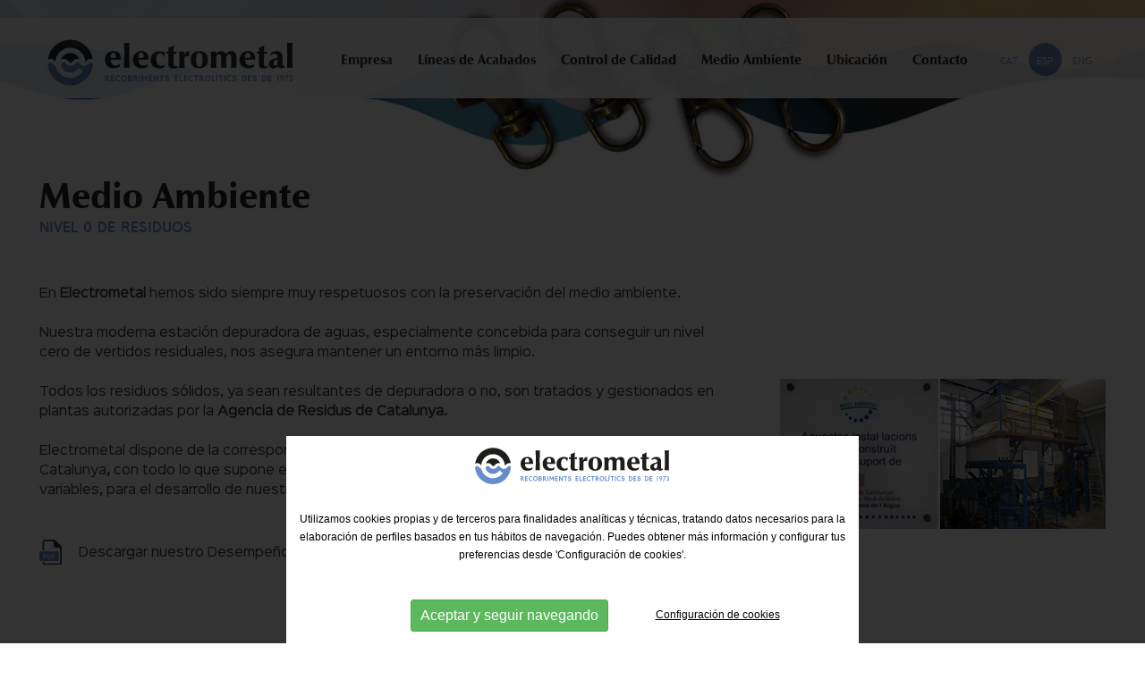

--- FILE ---
content_type: text/html; charset=UTF-8
request_url: https://www.electrometal.es/es/medio-ambiente
body_size: 5855
content:
<!DOCTYPE html>
<html itemscope lang="es" itemtype="http://schema.org" xmlns="http://www.w3.org/1999/xhtml">
<head>
<meta http-equiv="Content-Type" content="text/html; charset=UTF-8" />
<title>Medio Ambiente | Electrometal, S.A. Recubrimientos electrolíticos a bombo de piezas de metal</title>
<meta property="og:url"          content="https://www.electrometal.es" />
<meta property="og:image"        content="https://www.electrometal.es/imgs/logo.png" />
<meta property="og:image:width"  content="" />
<meta property="og:image:height" content="" />
<meta property="og:site_name"    content="Electrometal" />
<meta property="og:type"         content="website" />
<meta property="og:updated_time" content="1440432930" />
<meta name="title"               content="Medio Ambiente | Electrometal, S.A. Recubrimientos electrolíticos a bombo de piezas de metal" />
<meta name="dc.title"            content="Medio Ambiente | Electrometal, S.A. Recubrimientos electrolíticos a bombo de piezas de metal" />
<meta property="og:title"        content="Medio Ambiente | Electrometal, S.A. Recubrimientos electrolíticos a bombo de piezas de metal" />
<meta name="dc.subject"          content="Medio Ambiente | Electrometal, S.A. Recubrimientos electrolíticos a bombo de piezas de metal" />
<meta property="og:description"  content="Medio Ambiente | Electrometal, S.A. Recubrimientos electrolíticos a bombo de piezas de metal" />
<meta name="description"         content="Medio Ambiente | Electrometal, S.A. Recubrimientos electrolíticos a bombo de piezas de metal" />
<meta name="keywords"            content="Niquelados,Cobreados,estañados, latonados,  recubrimientos electrolítico, recubrimientos electrolíticos a bombo de piezas de metal, recubrimiento electrolítico sabadell, recubrimiento electrolítico a bombo" />
<meta name="revisit-after"  	 content="7 Days" />
<meta name="revisit"        	 content="7 Days" />
<meta name="robot"          	 content="Index,Follow" />
<meta name="robots"         	 content="All" />
<meta name="distribution"   	 content="Global" />
<meta name="rating"         	 content="General" />
<meta name="language"       	 content="es" />
<meta name="abstract"       	 content="Electrometal, S.A. es una empresa dedicada íntegramente al recubrimiento electrolítico a bombo de piezas de metal, con un gran prestigio en el sector galvánico." />
<meta name="subject"        	 content="Recubrimiento electrolítico a bombo de piezas de metal" />
<meta name="author"         	 content="Anunzia Solucions Tecnològiques" />
<meta name="copyright"      	 content="Anunzia Solucions Tecnològiques" />
<link rel="shortcut icon" href="favicon.ico" />
<meta name="viewport" content="width=device-width, initial-scale=1.0" />
<base href="https://www.electrometal.es/" />
<link rel="canonical" href="https://www.electrometal.es/es/medio-ambiente">
<link rel="alternate" hreflang="ca" href="https://www.electrometal.es/ca/medi-ambient" />
<link rel="alternate" hreflang="es" href="https://www.electrometal.es/es/medio-ambiente" />
<link rel="alternate" hreflang="en" href="https://www.electrometal.es/en/environment" />
<!--
  '************************************************************
  '***          Anunzia Solucions Tecnològiques, S.L.       ***
  '***                                                      ***
  '***              T. 937259390 / F. 937254146             ***
  '***      E. anunzia@anunzia.com / W. www.anunzia.com     ***
  '************************************************************
-->
<!-- Google tag (gtag.js) -->
<script async src="https://www.googletagmanager.com/gtag/js?id=G-20065LBN50"></script>
<script>
  window.dataLayer = window.dataLayer || [];
  function gtag(){dataLayer.push(arguments);}
  gtag('js', new Date());

  gtag('config', 'G-20065LBN50');
</script><!-- Menú -->
<link rel="stylesheet" href="css/jquery.mmenu.all.css" media="all" />
<link rel="stylesheet" href="css/stylos-ecommerce.css?v=230322-1728" />


<link rel="stylesheet" href="_plantilles/plantilles.css?v=230322-1728"/>
<link rel="stylesheet" href="css/validationEngine.jquery.css" media="all" />
<link rel="stylesheet" href="css/bootstrap-min.css" />
<link rel="stylesheet" href="css/fontawesome/css/all.min.css">
<script src="js/jquery-3.6.0.min.js"></script>


<script src="js/jquery.mmenu.min.all.js"></script>
<script src="js/handleCounter.js"></script>
<link href="css/owl.carousel.css" rel="stylesheet">
<link href="css/owl.theme.default.min.css" rel="stylesheet">
<script src="js/owl.carousel.js"></script>
<script src="js/jquery.flexslider-min.js"></script>
<link rel="stylesheet" href="css/flexslider.css" />
<style>
	.navbar-right, .navbar-nav > li { float: none !important; }
	.navbar-nav > li { display: inline-block; }
	.navbar-right { text-align: center; }
</style></head>
<body>
	

<script>
  	$(window).scroll(function() {
	    if ($(".menuGRAN").offset().top > 56) {
	        $(".menuGRAN").addClass("menuScroll");
	        $(".barraVerd").addClass("barraVerdAjust");
	        $(".iconesMenu").addClass("ajustIconesMenu");
	        $(".logo1").addClass("logoPetit")
	        $(".ajustMenuUl").addClass("ajustMenuUl2")
	    } else {
	        $(".menuGRAN").removeClass("menuScroll");
	        $(".barraVerd").removeClass("barraVerdAjust");
	        $(".iconesMenu").removeClass("ajustIconesMenu");
	        $(".logo1").removeClass("logoPetit")
	        $(".ajustMenuUl").removeClass("ajustMenuUl2")
	    }
  	});
</script>


<div class="container-fluid menuGRAN ">
		<div class="contenedor ajustLogoMobile">
			<div class="col-lg-6 col-md-24 col-sm-24 col-xs-24 centratLogo">
				<a href="https://www.electrometal.es/es" title="Electrometal"><img src="imgs/logo50.svg" alt="Electrometal" title="Electrometal" class="logo1 " /></a>
			</div>
			<div class="col-lg-18 col-md-24 hidden-sm hidden-xs centrat barraVerd "> 

				<div class="collapse navbar-collapse" id="bs-example-navbar-collapse-1">
				      <ul class="nav navbar-nav">
				        <li class="dropdown ">
				        	<a href="es/quienes-somos" title="Empresa">Empresa</a>
						</li>

						<li class="dropdown ">
							<a href="es/lineas-acabados" title="Líneas de Acabados" >Líneas de Acabados</a>
							<ul class="dropdown-menu">
								<li><a href="es/niquelados">Niquelados</a></li>
								<li><a href="es/cobreados">Cobreados</a></li>
								<li><a href="es/estanados">Estañados</a></li>
								<li><a href="es/latonados">Latonados</a></li>
								<li><a href="es/niquel-free">Bronce Blanco (Níquel Free)</a></li>
								<li><a href="es/acabados-decorativos">Acabados Decorativos</a></li>
							</ul>
						</li>

						<li class="dropdown ">
							<a href="es/control-calidad" title="Control de Calidad">Control de Calidad</a>
						</li>

						<li class="dropdown selected">
							<a href="es/medio-ambiente" title="Medio Ambiente">Medio Ambiente</a>
						</li>

						<li class="dropdown ">
							<a href="es/ubicacion" title="Ubicación">Ubicación</a>
						</li>			

						<li class="dropdown liFinal ">
							<a href="es/contacto" title="Contacto">Contacto</a>
						</li>
						<li>
							<div class="idiomes" data-toggle="collapse" data-target="#selectIdioma" style="cursor:pointer; width: auto; margin-top: 3px;">

     
    <!-- <img src="imgs/icon/ico-idiomes.svg" alt="" style="margin-top:-2px;width:10px;">   -->
                            
                    <a href="ca/medi-ambient" style="padding: 0"><div class="botoIdiomes ">CAT</div></a>
               
                        
                    <a href="es/medio-ambiente" style="padding: 0"><div class="botoIdiomes marcar">ESP</div></a>
               
                        
                    <a href="en/environment" style="padding: 0"><div class="botoIdiomes ">ENG</div></a>
               
                  

</div>						</li>
				      </ul>
				</div>

			</div>

			
		</div>
	</div>
</div>




	<nav id="menuMobile" style="text-transform:uppercase;">
		<ul>

				        <li class="menuMobileInici">
				        	<a href="es" title="Inicio">Inicio</a>
						</li>

				        <li class="menuMobileInici">
				        	<a href="es/quienes-somos" title="Empresa">Empresa</a>
						</li>

						<li class="menuMobileInici">
							<a href="es/lineas-acabados" title="Líneas de Acabados" >Líneas de Acabados</a>
							<ul>
								<li><a href="es/niquelados">Niquelados</a></li>
								<li><a href="es/cobreados">Cobreados</a></li>
								<li><a href="es/estanados">Estañados</a></li>
								<li><a href="es/latonados">Latonados</a></li>
								<li><a href="es/niquel-free">Bronce Blanco (Níquel Free)</a></li>
								<li><a href="es/acabados-decorativos">Acabados Decorativos</a></li>
							</ul>
						</li>

						<li class="menuMobileInici">
							<a href="es/control-calidad" title="Control de Calidad">Control de Calidad</a>
						</li>

						<li class="menuMobileInici">
							<a href="es/medio-ambiente" title="Medio Ambiente">Medio Ambiente</a>
						</li>

						<li class="menuMobileInici">
							<a href="es/ubicacion" title="Ubicación">Ubicación</a>
						</li>			

						<li class="menuMobileInici">
							<a href="es/contacto" title="Contacto">Contacto</a>
						</li>
												<li class="menuMobileInici" style="display: flex;"><a class='idiomesMobile' href='en/environment'><strong>ENG</strong></a> <a class='idiomesMobile' href='es/medio-ambiente'><strong><span style='color:#2758a;'>ESP</span></strong></a> <a class='idiomesMobile' href='ca/medi-ambient'><strong>CAT</strong></a> </li>

			<br /><br />
				<div class="centrat especialMenu"> 	
					<a href="tel:937101534" title="Teléfono" target="_blank" rel="nofollow" style="margin-right: 20px;" class="icoContacte icoMobil"> <br /><img  src="imgs/icon/phone.svg" style="margin:0 15px 0 0; width:60px;"></a>		
					<a href="mailto:electro@electrometal.cat" title="electro@electrometal.cat" rel="nofollow" class="icoContacte icoMobil"><img src="imgs/icon/mail.svg" style="margin:0 15px 0 0; width:60px;"></a>
				</div><br />				
		</ul>
	</nav>

<div class="header">
	<a id="hamburger" href="#menuMobile" style="position:fixed;"><span></span></a>
</div>

<script>

$(function()
{
	$('nav#menuMobile').mmenu(
  	{
    	extensions: ["widescreen", "effect-slide-menu", "theme-black"],
    	// offCanvas: { position:"right"},
    	navbar: { add: true, title: "<img src='imgs/logo.svg' width='100'/>" },
    	navbars: [
    	{
			position: "top",
			content: [ "title", "close" ]
		},
		{
			position: "bottom",
			content: [
				""
			]
		}],
    	slidingSubmenus: false
  	});

  	$(window).resize(function()
  	{
    	var api = $("#menuMobile").data("mmenu");

      	if ($( window ).width() >= 1003)
      	{
        	api.close();
      	}
  	});
});

</script><div class="flexslider interior borrar679" style="margin:0px">
	<ul class="slides">
					<li data-clau-posicio="13">
												
							<img src="upfiles/bweb/A_22971383.jpg" style="max-width: 2000px;" alt="Recubrimiento electrolítico a bombo de piezas de metal" title="Recubrimiento electrolítico a bombo de piezas de metal" />
						
						
							<div class="flex-caption flex-captionInt">
								<div class="caixaSlogan1">
<!-- 									<div class="caixaSlogan2">

																					<span class="bannerSlogan1">Termograbado</span>
																															<br>	

										
									</div> -->
								</div>
							</div>
	
					
					</li>

		</ul>
</div>


<script>

	$('.flexslider').flexslider(
	{
		controlNav: false,
		prevText:'',
		nextText:'',
		directionNav: true
	});

	$('.flexslider1').flexslider(
	{
		controlNav: true,
		prevText:'',
		nextText:'',
		directionNav: true
	});

	if ($(window).width() < 1024)
	{
		$(".flex-control-nav").hide();
	}
	else if ($(window).width() > 1024)
	{
		$(".flex-control-nav").show();
	}

	$(window).resize( function()
	{
		if ($(window).width() < 1024)
		{
			$(".flex-control-nav").hide();
		}
		else if ($(window).width() > 1024)
		{
			$(".flex-control-nav").show();
		}
	});

</script>	<div class="contenedor">
		<div class="row">
						<div class="col-md-24 col-sm-24 col-xs-24">
				<h1>Medio Ambiente</h1>
				<h2>NIVEL 0 DE RESIDUOS</h2>
				<div></div><div class="parentTemplate parentTemplate3">
	<div class="divPlantilla3_txt">En&nbsp;<strong>Electrometal</strong>&nbsp;hemos sido siempre muy respetuosos con la preservación del medio ambiente.<br />
<br />
Nuestra moderna estación depuradora de aguas, especialmente concebida para conseguir un nivel cero de vertidos residuales, nos asegura mantener un entorno más limpio.<br />
<br />
Todos los residuos sólidos, ya sean resultantes de depuradora o no, son tratados y gestionados en plantas autorizadas por la<strong>&nbsp;Agencia de Residus de Catalunya.</strong><br />
<br />
Electrometal dispone de la correspondiente licencia ambiental otorgada por la&nbsp;Generalitat de Catalunya<strong>,</strong>&nbsp;con todo lo que supone en cuanto a control de emisiones, residuos, ruidos y demás variables, para el desarrollo de nuestra actividad galvánica.<br />
<br />
&nbsp;
<div><a href='upfiles/cs-Desempeno-Ambiental.pdf' target='_blank'><img src='imgs/pdf.svg' style='width: 25px;margin-right: 15px;' /> Descargar nuestro Desempeño ambiental.</a></div>
<br />
<br />
&nbsp;</div>
	<div class="divPlantilla3_img"><img src="https://www.electrometal.es/upfiles/A_24987674.jpg" alt="" width="100%" /></div>
</div>
				<br><br>
		    </div>
		</div>
	</div>
		
				<div class="homedeblanco">
					<div class="container">
						<div class="row" style="text-align: center;">
							<h3>Líneas de Acabados</h3><br>
							<div class="col-md-4 col-sm-4 col-xs-24 acabados" data-aos="fade-up" data-aos-delay="100"><a href="es/niquelados"><b>Níquel</b><br>5 líneas de Níquel<br>11.000 L de baño<br><br><img src="imgs/acabado-niquel.png" alt="Níquel"></a></div>
							<div class="col-md-4 col-sm-4 col-xs-24 acabados" data-aos="fade-up" data-aos-delay="300"><a href="es/cobreados"><b>Cobre</b><br>5 líneas de Cobre<br>9.000 L de baño<br><br><img src="imgs/acabado-cobre.png" alt="Cobre"></a></div>
							<div class="col-md-4 col-sm-4 col-xs-24 acabados" data-aos="fade-up" data-aos-delay="500"><a href="es/estanados"><b>Estaño</b><br>3 líneas de Estaño<br>3.500 L de baño<br><br><img src="imgs/acabado-estano.png" alt="Estaño"></a></div>
							<div class="col-md-4 col-sm-4 col-xs-24 acabados" data-aos="fade-up" data-aos-delay="700"><a href="es/latonados"><b>Latón</b><br>1 línea de Latón<br>1.500 L de baño<br><br><img src="imgs/acabado-laton.png" alt="Latón"></a></div>
							<div class="col-md-4 col-sm-4 col-xs-24 acabados" data-aos="fade-up" data-aos-delay="900"><a href="es/niquel-free"><b>Bronce Blanco</b><br>1 línea de Bronce<br>1.500 L de baño<br><br><img src="imgs/acabado-niquel-free.png" alt="Níquel"></a></div>
							<div class="col-md-4 col-sm-4 col-xs-24 acabados" data-aos="fade-up" data-aos-delay="1100"><a href="es/acabados-decorativos"><b>Decorativos</b><br>Níquel viejo, Cobre viejo, Estaño viejo, Latón viejo<br><br><img src="imgs/acabados-varios.png" alt="decorativos"></a></div>
						</div>
					</div>
				</div>
<div class="incPie2">
	<div class="contenedor">
		<div class="row">
			<div class="ajustPeu">
				<div class="col-lg-6 col-md-6 col-sm-12 col-xs-24 footer">
					<img class="icoPeu" src="imgs/icon/pointer.svg"  alt="Ubicació" width="40"><br />
					<a target="_blank" href="https://goo.gl/maps/Fth7pMvAHDcSD7318" class="adrConta footerpeque">Quintana, 48-50<br>08205 Sabadell, Barcelona					
					</a>				</div>
				<div class="col-lg-6 col-md-6 col-sm-12 col-xs-24 footer">
					<img class="icoPeu" src="imgs/icon/mail.svg"  alt="E-mail" width="40"><br /> <span class="footerpeque">E-mail</span><br><a href="mailto:electro@electrometal.cat">electro@electrometal.cat</a>				</div>
				<div class="col-lg-6 col-md-6 col-sm-12 col-xs-24 footer">
					<img class="icoPeu" src="imgs/icon/phone.svg" alt="Teléfono" width="40"><br /> 
						<span class="footerpeque">Teléfono</span><br>
						<a href="tel:937101534">93 710 15 34</a><br>
									</div>
				<div class="col-lg-6 col-md-6 col-sm-12 col-xs-24 footer">
					<a href="https://es.linkedin.com/in/electrometal-sa-622215266/" target="_blank">
					<img class="icoPeu" src="imgs/linkedin.png" alt="Linkedin" width="40"><br /> 
						<span class="footerpeque">RRSS</span><br>
						Linkedin</a><br>
				</div>
				<div class="col-lg-24 col-md-24 col-sm-24 col-xs-24 footer">
					<hr class="lineag">
					<a href="es/aviso-legal" 	title="Aviso legal" class="peu2">Aviso legal</a>
					<a href="es/politica-de-privacidad" 	title="Política de privacidad" class="peu2">Política de privacidad</a>
					<a href="es/politica-de-cookies" 	title="Política de cookies" class="peu2">Política de cookies</a>
					<a href="es/mapa-web" 		title="Mapa web" class="peu2">Mapa web</a>
					<a href="https://www.anunzia.com" title="Diseño web Anunzia" class="peu2" rel="nofollow" target="_blank" style="color:#aaa;">Diseño web Anunzia</a>
				</div>
			</div>
		</div>
	</div>
</div>
	

<link rel="stylesheet" href="js/jquery-ui/jquery-ui.min.css" />
<script src="js/languages/jquery.validationEngine-es.js"></script>
<script src="js/jquery.validationEngine.min.js"></script>
<link rel="stylesheet" href="css/square/grey.css" />
<script src="js/icheck.min.js"></script>
<script>

$(document).ready(function()
{
	$("a.comptaVisitaBanner").on("click", function (e)
	{
		//e.preventDefault();

	    idB = $(this).attr("data-idB");
		$.ajax(
		{
			url: "https://www.electrometal.es/ajax/ajax-visita-banner.php",
			type: 'POST',
			data: { idB : idB },
			dataType: 'json',
		}).done(function(data)
		{
			if (data == 1)
			{
				return true; 
			}
			else
			{
				return false;
			}
		});
	});



	/*$("input").iCheck(
	{
		checkboxClass: 'icheckbox_square-grey',
        radioClass: 'iradio_square-grey',
    	increaseArea: '20%'	// Optional.
	}).on('ifToggled', function(e)
	{ 
		$(e.target).trigger('change'); 
	});*/
});

// Funció reescriure email en minúscules.

function reescriure_email(form,camp)
{
	var cadenaCamp = eval("form."+camp+".value");
	var cleanCamp = cadenaCamp.toLowerCase();

    eval("form."+camp+".value = cleanCamp");
}

</script>
<script async src="js/bootstrap.min.js"></script>
<script src="js/jquery-ui/jquery-ui.min.js"></script>
<link rel="stylesheet" href="css/font-awesome.min.css" />
<link rel="stylesheet" href="css/styles-menu.css" media="all" />
<link rel="stylesheet" href="css/cookies.css">
		<script src="js/jquery.cookie.js"></script>
		<script>
			function acceptaTotesCookies() {
							$.cookie('google-analytics', 'si', { expires : 30, path: '/' } );
							$.cookie('google-maps', 'si', { expires : 30, path: '/' } );
							$.cookie('altres', 'si', { expires : 30, path: '/' } );
					}

			function refusaTotesCookies() {
							$.cookie('google-analytics', 'no', { expires : 30, path: '/' } );
							$.cookie('google-maps', 'no', { expires : 30, path: '/' } );
							$.cookie('altres', 'no', { expires : 30, path: '/' } );
					}

			$(document).ready(function(){

				$(document).on("click", ".acceptaTotesCookies", function(e) {
					e.preventDefault();
					acceptaTotesCookies();
					$(".divCookie").fadeOut(function(){
						location.reload();
					});
				});

				$(document).on("click", ".refusaTotesCookies", function(e) {
					e.preventDefault();
					refusaTotesCookies();
					$(".divCookie").fadeOut();
				});

				$(document).on("click", ".close", function(e) {
					e.preventDefault();
					acceptaTotesCookies();
					$(".divCookie").fadeOut(function(){
						location.reload();
					});
				});


			 	$('.toggleCookies').change(function() {
			 		$marcat    = $(this).prop('checked');
			 		$nomCookie = $(this).attr('data-cookie-name');
			      	if ($marcat == true) {
			      		$.cookie($nomCookie, 'si', { expires : 30, path: '/' } );
			      		location.reload();
			      	} else {
			      		$.cookie($nomCookie, 'no', { expires : 30, path: '/' } );
			      	}

			      	$(this).closest(".unBlocCookies").removeClass("encaraNoDefinit");
			    });

			});
		</script>
			<div class="divCookie">
				<div class='msgcookie'>
					<div class="msencajonado">
						<img src="imgs/logo_color.svg" alt="" style="width:220px; margin-bottom: 30px;"><br>
										<p>Utilizamos cookies propias y de terceros para finalidades analíticas y técnicas,&nbsp;tratando datos necesarios para la elaboración de perfiles basados en tus hábitos de navegación.&nbsp;Puedes obtener más información y configurar tus preferencias desde 'Configuración de cookies'.<br />
<br />
&nbsp;</p>					<div class="text-center">
						<button class="btn btn-sm btn-success acceptaTotesCookies" 	style="font-size: 16px;margin:0 50px;">Aceptar y seguir navegando</button>
						<u><a href="https://www.electrometal.es/es/politica-de-cookies">Configuración de cookies</a></u>
					</div>
					</div>
				</div>
			</div>
			
</body>
</html>

--- FILE ---
content_type: text/css
request_url: https://www.electrometal.es/css/stylos-ecommerce.css?v=230322-1728
body_size: 10321
content:
@font-face {    font-family: 'gaugeheavy';    src: url('../fonts/gauge-heavy-webfont.eot');    src: url('../fonts/gauge-heavy-webfont.eot?#iefix') format('embedded-opentype'),         url('../fonts/gauge-heavy-webfont.ttf') format('truetype'),         url('../fonts/gauge-heavy-webfont.svg#gaugeheavy') format('svg');    font-weight: normal;    font-style: normal;}
@font-face {    font-family: 'gaugeregular';    src: url('../fonts/gauge-regular-webfont.eot');    src: url('../fonts/gauge-regular-webfont.eot?#iefix') format('embedded-opentype'),         url('../fonts/gauge-regular-webfont.ttf') format('truetype'),         url('../fonts/gauge-regular-webfont.svg#gaugeregular') format('svg');    font-weight: normal;    font-style: normal;}
@font-face {    font-family: 'Regular';    src: url('../fonts/zapf_humanist_601_demi_bt-webfont.eot');    src: url('../fonts/zapf_humanist_601_demi_bt-webfont.eot?#iefix') format('embedded-opentype'),         url('../fonts/zapf_humanist_601_demi_bt-webfont.ttf') format('truetype'),         url('../fonts/zapf_humanist_601_demi_bt-webfont.svg#zapfhumnst_dm_btdemi') format('svg');    font-weight: normal;    font-style: normal;}
@font-face {    font-family: 'Bold';    src: url('../fonts/zapf_humanist_601_ultra_bt-webfont.eot');    src: url('../fonts/zapf_humanist_601_ultra_bt-webfont.eot?#iefix') format('embedded-opentype'),         url('../fonts/zapf_humanist_601_ultra_bt-webfont.ttf') format('truetype'),         url('../fonts/zapf_humanist_601_ultra_bt-webfont.svg#zapfhumnst_ult_btultra') format('svg');    font-weight: normal;    font-style: normal;}
@font-face {    font-family: '400';    src: url('../fonts/sinkinsans-400regular.eot');    src: url('../fonts/sinkinsans-400regular.eot?#iefix') format('embedded-opentype'),        url('../fonts/sinkinsans-400regular.ttf') format('truetype'),         url('../fonts/sinkinsans-400regular.svg#300') format('svg');    font-weight: normal;    font-style: normal;}
@font-face {    font-family: '500';    src: url('../fonts/sinkinsans-500medium.eot');    src: url('../fonts/sinkinsans-500medium.eot?#iefix') format('embedded-opentype'),        url('../fonts/sinkinsans-500medium.ttf') format('truetype'),         url('../fonts/sinkinsans-500medium.svg#400') format('svg');    font-weight: normal;    font-style: normal;}

body { font-family: '400' ,Arial, Helvetica, sans-serif;    color: #797979;    line-height: 22px;    font-weight: normal;    font-style: normal;    font-size: 14px;	background-color: #fff;	background-repeat: repeat-x;    overflow-x: hidden;}
img  { border: 0; }
a:link 		{ text-decoration: none; color: #413e3e;}
a:visited	{ text-decoration: none; color: #413e3e;}
a:hover		{ text-decoration: none; color: #6f8eca !important;}
a:active	{ text-decoration: none; color: #63644E;}

.taulaPrivacitat td {padding: 11px 0!important; border-bottom: 1px solid #cccccc!important;}
.datc{max-width: 800px; width:100%;padding: 3% 3% 3% 0%}
.iconos1{background-position: top center; background-image: url('../imgs/ico-1.png');padding-top: 150px; width: 215px; height: 215px; text-align: center; background-repeat: no-repeat;float: left;   margin-right: 30px; font-family: 'gaugeheavy'; font-size: 14px; color: #7d7a7b; text-transform: uppercase; line-height: 20px;}
.iconos2{background-position: top center; background-image: url('../imgs/ico-2.png');padding-top: 150px; width: 215px; height: 215px; text-align: center; background-repeat: no-repeat;float: left;   margin-right: 30px; font-family: 'gaugeheavy'; font-size: 14px; color: #7d7a7b; text-transform: uppercase; line-height: 20px;}
.iconos3{background-position: top center; background-image: url('../imgs/ico-3.png');padding-top: 150px; width: 215px; height: 215px; text-align: center; background-repeat: no-repeat;float: left;   margin-right: 30px; font-family: 'gaugeheavy'; font-size: 14px; color: #7d7a7b; text-transform: uppercase; line-height: 20px;}

.iconos1 span, .iconos2 span{font-size: 26px;  line-height: 29px;}

.especialsliders{background-size: cover;background-position: center center;width: 100%; background-repeat: no-repeat; min-height:500px;}

.fonsfabrica{background-color:#f2f2f2; padding:1% 2% 2% 2%;  background-image: url('../imgs/fabrica-electrometal1.jpg'); background-position: top right; background-repeat: no-repeat;}

.espaciadobott{margin-bottom: 4.5%!important;}

h1 {
	font-family: 'Bold', Arial, Helvetica, sans-serif;
	font-size: 40px;
	line-height: 40px;
	color: #222222;
	font-weight: 400;
	margin: 0px;
}
h2 {
	font-family: 'gaugeheavy', Arial, Helvetica, sans-serif;
	font-size: 15px;
	line-height: 28px;
	color: #658eca;
	margin:0;
	text-align: left;
	text-transform: uppercase;

}
h2.similarh1 {
	font-family: 'Bold', Arial, Helvetica, sans-serif;
	font-size: 40px;
	line-height: 50px;
	color: #222222;
	font-weight: 400;
	margin: 0px 0;
	text-align: center;
}
h3 {
	font-family: 'Semibold', Arial, Helvetica, sans-serif;
	font-size: 17px;
	line-height: 20px;
	color: #413e3e;
	font-weight: bold;
	font-style: normal;	
	text-transform: uppercase;
	margin: 5px 0;
}
h4 {
	font-family: 'Bold', Arial, Helvetica, sans-serif;
	font-size: 24px;
	line-height: 27px;
	color: #413e3e;
	margin: 25px 0 20px 0;
}
a h4 {
	color: #413e3e;
}
p {
	margin: 0px;
}


.homedeblanco{margin-top: 4px;background-color:#fff; padding: 3%; background-image: url('../imgs/acabados-galvanicos.jpg'); background-size: contain; background-repeat: no-repeat; background-position: top center; color: #ffffff;}
.homedeblanco h3{font-family: 'Bold', Arial, Helvetica, sans-serif; color: #ffffff; text-transform: none; margin: 0; font-size: 42px; line-height: 41px;}
.homedeblanco h4{font-family: 'gaugeregular', Arial, Helvetica, sans-serif; color: #ffffff; text-transform: none; margin: 0; font-size: 20px; line-height: 22px;}
.acabados{font-family: 'Regular', Arial, Helvetica, sans-serif; color: #ffffff; text-transform: none; margin: 0; font-size: 15px; line-height: 17px;}
.acabados b{font-family: 'Bold', Arial, Helvetica, sans-serif; color: #ffffff; text-transform: none; margin: 0; font-size: 22px; line-height: 21px;}
.acabados a{ color: #ffffff!important;}
.acabados img{width: 100%; max-width: 140px;}

.contenedor {padding:0 3%;max-width: 1600px;margin:0 auto;}
.desplazarli li{margin-left:25px;}
.borrar{display: block;}
.borrar1023{display: block;}
.aparecer{display: none;}
.vertical-centered-text { -ms-display: flex;   display: flex; }
.footer{font-family: 'Bold', Arial, Helvetica, sans-serif;	font-size: 19px;line-height: 19px; color: #d0d1c4;  padding: 20px 0 20px 0 !important; display: block; text-align: center;}
.footerpeque{font-family: 'Bold', Arial, Helvetica, sans-serif;	font-size: 13px;line-height: 12px; color: #d0d1c4; }
.footer img{margin-bottom: 10px;}
.footer a{color: #fff; transition: 0.5s;}
.footer a:hover{color: #658eca !important;transition: 0.5s;}
/*.footer a.peu2{color: #EAEAE5; transition: 0.5s;}
.footer a.peu2:hover{color: #929473 !important;transition: 0.5s;}*/
.footerLinks{text-align: right; display: grid;}
.footerLinks a{font-size: 14px; line-height: 25px;}
.itemCaixaFons{padding: 0 10%;}
.caixaFons{background-color: rgba(200,200,229,0.2); border-radius: 15px; min-height: 425px; transition: 0.5s; border: 2px solid #eaeae5; font-size: 14px;}
.caixaFons:hover{background-color: rgba(208,209,196,0.7); transition: 0.5s; border: 2px solid #63644e;}
.logo1{width:100%; ;max-width:380px; transition: all 1s ease; margin-top: 6px;}
.logo_blanc{width: 100%; max-width: 120px;}
.inputcontacto {
	border: #555 1px solid;
	font-family: 'Bold', Arial, Helvetica, sans-serif;
	font-size: 16px;
	color: #666666;
	padding: 4px;
	background-color: #FFFFFF;
	margin: 3px 0 3px 0;
	width: 89%;
}
.bottonbuscar {
	border: #cccccc 0px solid;
	font-family: 'Semibold', Arial, Helvetica, sans-serif;
	font-size: 13px;
	color: #ffffff;
	padding: 8px 20px;
	text-transform: uppercase;
	float: right;
	background-color: #e96e50;
}
.inputbuscador {
    border-bottom: #ededed 2px solid;
    border-right: 0px;
    border-left: 0;
    border-top: 0;
    font-family: 'Regular', Arial, Helvetica, sans-serif;
    font-size: 12px;
    color: #555;
    height: 35px;
    background-color: rgba(255,255,255,0.5);
    font-style: italic;
    width: 180px;
    padding-left: 17px;
    float: left;
    margin-right: 5px;
    border-radius: 35px;
}
.inputbuscadorx {
	border: #cccccc 1px solid;
	border-right: 0px;
	font-family: 'Bold', Arial, Helvetica, sans-serif;
	font-size: 11px;
	color: #666666;
	height: 35px;
	background-color: #FFFFFF;
	text-transform: uppercase;
	font-style: italic;
	width: 60%;
	background-image: url('../imgs/fons-lupa.gif');
	padding-left: 35px;
	float: left;
}
.inputbuscadory {
    border: #cccccc 1px solid;
    border-right: 0px;
    font-family: 'Bold', Arial, Helvetica, sans-serif;
    font-size: 11px;
    color: #666666;
    height: 35px;
    background-color: #FFFFFF;
    text-transform: uppercase;
    font-style: italic;
    width: 60%;
    background-image: url('../imgs/fons-lupa.gif');
    padding-left: 35px;
    float: center;
}
.inputbuscador_errorx {
	border: #FE2E2E 1px solid;
	border-right: 0px;
	font-family: 'Bold', Arial, Helvetica, sans-serif;
	font-size: 12px;
	color: #666666;
	height: 35px;
	background-color: #FFFFFF;
	text-transform: uppercase;
	font-style: italic;
	width: 60%;
	background-image: url('../imgs/fons-lupa.gif');
	padding-left: 35px;
	float: left;
}
.inputbuscador_errory {
	border: #FE2E2E 1px solid;
	border-right: 0px;
	font-family: 'Bold', Arial, Helvetica, sans-serif;
	font-size: 12px;
	color: #666666;
	height: 35px;
	background-color: #eaeae5;
	text-transform: uppercase;
	font-style: italic;
    width: 60%;
	background-image: url('../imgs/fons-lupa.gif');
	padding-left: 35px;
	float: center;
}
.inputayuda {
	border: #658eca 2px solid;
	font-family: 'Regular', Arial, Helvetica, sans-serif;
	font-size: 14px;
	color: #222;
	height: 45px;
	background-color: #eaeae5;
	font-style: italic;
	width: calc(100% - 150px);
	padding-left: 18px;
	max-width: 330px;
	float: left;
	margin-right: 5px;
	border-radius: 5px;
}
.texto {
	font-family: 'Bold', Arial, Helvetica, sans-serif;
	font-size: 18px;
	color: #575757;
	font-weight: normal;
	font-style: normal;	
}
hr.lineag { 
	width: 100%;
	height: 0px;
	margin: 0px;
	margin-top: 0px;
	margin-bottom:15px;
	border: 0;
	border-bottom: 1px solid #1a1a1a;
	/*float: left;*/
}
hr.lineaproducto { 
	width: 100%;
	height: 0px;
	margin: 0px;
	margin-top: 5px;
	margin-bottom:5px;
	border: 0;
	float: left;
	border-bottom: 1px solid #e4e4e4;
}
hr.lineaLila { 
	width: 100%;
	height: 0px;
	margin: 0px;
	margin-top: 50px;
	margin-left:0px;
	margin-bottom: 30px;
	border: 0;
	display: flex;
	text-align:left;
	border-bottom: 1px solid #658eca !important;
}
.pvp2 {
	font-family: 'Bold', Arial, Helvetica, sans-serif;
	font-size: 40px;
	line-height: 40px;
	color: #929473;
	font-weight: normal;
	font-style: normal; 
}
.data {
	font-family: 'Bold', Arial, Helvetica, sans-serif;
	font-size: 14px;
	line-height: 20px;
	color: #ff0000;
}
.form_consen{min-height:750px;}
.no_veure{
	display: none;
}
/*.noticia_imatge{
	width:25%;
	float:left;
}
.noticia_descripcio{
	width:75%;
	float:left;
}*/
.minim4caractersx{
	margin-top: -8px;
	color: #ff0000;
	font-size: 12px;
}
.minim4caracters_nox{
	display: none;
}
.minim4caractersy{
	color: #ff0000;
	font-size: 12px;
	position: absolute;
	top: 80px;
	right: 59px;
}
.minim4caracters_noy{
	display: none;
}
.taula tr td{padding:5px 15px; border-bottom:1px solid #f3f3f3;}
.taula {
	width: 			100%;	/* width */ 
	margin-left:	auto; 	/* align */
	border-spacing: 0px;	/* cellspacing */
	border-width: 	0px; 	/* border */
	background: rgba(255,255,255,0.6);
	border-radius: 8px;
}
.taula td.tdtops {
	vertical-align: top;
}
.taula td {
	padding: 		2px;	/* cellpadding */
}
#blocNewsletter { padding: 5px 0 0 0 !important; background-color: #222;}
.dataNoti { background-color: #e2e591; display: inline-block; padding: 5px 20px; position: absolute; top: 0; left:5%; font-family: 'Bold', Arial, Helvetica, sans-serif; font-size: 15px;	line-height: 26px;	color: #000;	font-weight: normal;}
.titolNotiHome { font-family: 'Bold', Arial, Helvetica, sans-serif;	font-size: 20px;	line-height: 26px;	color: #222; text-transform: uppercase; margin-bottom: 5px; text-align: left;}
.inputNew { margin: 4px 0 !important; width:100% !important; padding: 5px 20px !important; font-family: '500', Arial, Helvetica, sans-serif; font-size: 13px !important; color:#333 !important; background-color: rgba(255,255,255,0.6); border: 0; }
.inputNew::placeholder { font-family:  '400', Arial, Helvetica, sans-serif;   font-size: 13px;  color: #666; font-style: italic;}
.inputNew option { font-family:  'Regular', Arial, Helvetica, sans-serif;   font-size: 15px;  color: #666; font-style: italic;}
select .inputNew { color: #000; border-radius: 0px !important;}
.caixaInput { border: 1px solid #ccc; padding: 2px 5px; margin-bottom: 8px; border-radius: 5px; background-color: rgba(255,255,255,0.6); transition: 0.5s;}
.caixaInput:hover{ border: 1px solid #658eca; transition: 0.5s; }

.botoVeureMes { background-color: #d4ec6f; padding: 15px 40px; display: inline-block; text-align: center; margin-top:3%; font-size: 20px; color:#413e3e; transition: 0.5s;}
.botoVeureMes:hover { background-color: #e96e50; color:#fff; transition: 0.5s;}
.notih1 { font-family: 'Bold', Arial, Helvetica, sans-serif;	font-size: 36px;	line-height: 35px;	color: #413e3e;	font-weight: normal;	font-style: normal;		margin:10px 0 10px 0;}
.notih2 { font-family: 'Bold', Arial, Helvetica, sans-serif;	font-size: 20px;	line-height: 26px;	color: #413e3e;	font-weight: normal;	font-style: normal;		margin:10px 0 10px 0; }
.path   { font-family: 'Semibold', Arial, Helvetica, sans-serif;	font-size: 10px; color: #777; line-height: 16px; text-transform: none;}
.path a { font-size: 12px; color: #777;}
.svg1:hover { opacity: 0.7; transition: 0.5s;}
.tornarLila { background-color: #eee; padding: 5px 20px; display: inline-block; text-align: center; font-size: 13px; color:#fff; transition: 0.5s; color:#63644f; border: 0; margin-left: 15px;margin-bottom: 50px;}
.tornarLila:hover { background-color: #658eca; color:#fff !important; transition: 0.5s; border-radius: 0 0 12px 12px;}
.centrat { text-align: center;}
.peu  { font-family:'Semibold'; font-size: 16px; line-height: 21px; padding-left: 10px; text-transform: none;}
.peu2 { font-family:'Regular';  font-size: 16px; padding: 0 2%; color: #6186b7!important;}
.imgPeu { position: relative;}
.incPie2{background-color:#000;width:100%;text-align:left;}
.centreCistellaResumida { margin-top: 20px; }
.botoDescobreix{	font-family: 'Bold', Arial, Helvetica, sans-serif;  border: 2px solid #658eca; background-color:#658eca; display: block; padding: 10px 40px; color: #fff; text-align: center; font-size: 20px; text-transform: uppercase;-webkit-transition: background-color 300ms linear;    -moz-transition: background-color 300ms linear;    -o-transition: background-color 300ms linear;    -ms-transition: background-color 300ms linear;    transition: background-color 300ms linear; width: 80%;}

.botoDescobreix:hover{color: #000; background-color: #fff; border: 2px solid #658eca;-webkit-transition: background-color 300ms linear;    -moz-transition: background-color 300ms linear;    -o-transition: background-color 300ms linear;    -ms-transition: background-color 300ms linear;    transition: background-color 300ms linear;}

.botoSuscriure{	font-family: 'Bold', Arial, Helvetica, sans-serif; background-color:#658eca; color: #fff; text-align: center; font-size: 16px; border: 2px solid #658eca; -webkit-transition: background-color 300ms linear;    -moz-transition: background-color 300ms linear;    -o-transition: background-color 300ms linear;    -ms-transition: background-color 300ms linear;    transition: background-color 300ms linear; text-transform: uppercase; border-radius: 5px; height: 45px;     display: flex;    align-items: center;    justify-content: center;}

.botoSuscriure:hover{color: #222; background-color: #fff; border: 2px solid #658eca;-webkit-transition: background-color 300ms linear;    -moz-transition: background-color 300ms linear;    -o-transition: background-color 300ms linear;    -ms-transition: background-color 300ms linear;    transition: background-color 300ms linear;}

.botoSuscriure button{background-color: transparent; border: 0;text-transform: uppercase; }
.botoAfegir{background-color: rgba(255,255,255,1); padding: 4px; display: inline-block; transition: 0.8s; border: 1px solid #ccc; height: 50px;} 
.botoAfegir2{font-family: 'Bold', Arial, Helvetica, sans-serif; background-color:#63644e; display: inline-block; padding: 7px 40px; color: #EAEAE5; text-align: center; font-size: 14px; border: 2px solid #63644e; -webkit-transition: background-color 300ms linear;    -moz-transition: background-color 300ms linear;    -o-transition: background-color 300ms linear;    -ms-transition: background-color 300ms linear;    transition: background-color 300ms linear; text-transform: uppercase; border-radius: 30px;}
.botoAfegir2:hover{ background-color: #929473; color: #eaeae5; border: 2px dotted #63644e;-webkit-transition: background-color 300ms linear;    -moz-transition: background-color 300ms linear;    -o-transition: background-color 300ms linear;    -ms-transition: background-color 300ms linear;    transition: background-color 300ms linear;}
.botoImprimir{background-color: rgba(255,255,255,0); padding: 4px; display: inline-block; transition: 0.8s; border: 1px solid #555; height: 40px; float: right;} 
.botoImprimir2{background-color: #63644E; padding: 4px 20px; color: #EAEAE5; text-align: center;font-size: 14px; transition: 0.8s; border: 0; height: 30px;}
.botoImprimir2:hover{background-color: #929473; color: #EAEAE5; transition: 0.8s;}
.botoError{clear: both; background-color: rgba(255,255,255,0); padding: 4px; transition: 0.8s; border: 1px solid #658eca; height: 40px; width: 100%; margin-bottom: 5px; border-radius: 5px;} 
.botoError2{background-color: #ebebeb; padding: 1px 20px; color: #63644E; text-align: center;font-size: 13px; transition: 0.8s; border: 0; height: 30px;  border-radius: 5px;}
.botoError2:hover{background-color: #658eca; color: #fff; transition: 0.8s;}
.botoError:hover{background-color: #658eca; color: #fff; transition: 0.8s;}
.UnBannerPetit {width: 100%; padding-top: 130%; background-position: center center; background-repeat:no-repeat; position: relative; transition: 0.7s; margin: 0 auto;}
.UnBannerPetit hr{	height: 1px;	width: 82px;	margin: 0px auto;	margin-top: 4%;	margin-bottom: 5%;	background-color: #555555;}
.textSobreUnBannerPetit {	position: relative; width: 100%;text-align: left;transition: 0.7s;}
.bannerDestacat{font-family: 'Bold', Arial, Helvetica, sans-serif; text-transform: uppercase; font-size: 30px; line-height: 40px; color:#222; display: inline-block; transition: 0.7s; padding-top: 15px;}
.bannerDestacat2{font-family: 'Regular', Arial, Helvetica, sans-serif; font-size: 20px; line-height: 26px; color:#eaeae5; margin-top: 10px; transition: 0.7s;}
a .UnBannerPetit:hover .bannerDestacat{	background-color: rgba(208,209,196,0.8); transition: 0.7s; color: #63644e;}
a .UnBannerPetit:hover .bannerDestacat2{ transition: 0.7s; color: #63644e;}
.UnCursDestacat {	padding: 10px 10px 15px 10px; min-height: auto;	background-color: rgba(255,255,255,0.7); border-radius: 15px;	transition: 0.7s;}
.UnCursDestacat:hover {	background-color: rgba(146,148,115,0.8);	transition: 0.7s;}
.UnCursDestacat:hover .subtitolCursDestacat{ color: #eaeae5 !important; transition: 0.7s; }
.UnCursDestacat:hover .titolCursDestacat{ color: #eaeae5 !important;  transition: 0.7s;}
.UnCursDestacat:hover .descrCursDestacat{ color: #eaeae5 !important; transition: 0.7s; }
.infoCursDestacat {	width: 100%;	text-align: center;	font-size:	 20px;	line-height: 22px;}
.subtitolCursDestacat {	font-size:   12px;transition: 0.7s;}
.descrCursDestacat {	font-size:   14px;	line-height: 18px;	transition: 0.7s;}
.dataCursDestacat { display:  inline-block; background-color: #d0d1c4; border-radius: 30px; padding: 5px 20px; margin-top: 10px; color: #63644e; font-size: 16px;	font-family: 'Semibold', Arial, Helvetica, sans-serif; text-transform: uppercase; }
.titolCursDestacat {text-transform: uppercase; font-size: 20px; line-height: 26px; transition: 0.7s; min-height: 55px; padding: 0 10px; margin-bottom: 5px;}
.UnFormadorDestacat { padding: 56% 0 0 0; min-height: 460px; }
.cursData, .cursHores, .formador, .cursPlaces{font-family: 'Semibold', Arial, Helvetica, sans-serif; }

.infoFormadorDestacat {
	width: 100%;
	text-align: center;
	font-size:	 20px;
	line-height: 22px;
	background-color: #d0d1c4;
	padding: 70px 20px 20px 20px;
	border-radius: 15px;
	min-height: 290px;
}
.infoFormadorDestacat a { font-family: 'Semibold'; font-size: 15px;}
h4.titolFormadorDestacat { text-transform: uppercase; font-size: 20px;}
.descrFormadorDestacat {
	font-size:   16px;
	line-height: 16px;
	min-height: 80px;
}
.textNews { background-color: rgba(255,255,255,0.8);}
.ajustContingut { margin-top:5%;margin-bottom:10px;min-height:500px; padding: 0 5%;}
.bannerSlogan1 { text-align: left;
    font-size: 42px;
    line-height: 42px;
    color: #2758a6;
    font-family: 'Bold', Arial, sans-serif;
    text-transform: uppercase;}
.bannerSlogan2 { text-align: left; font-size: 17px; line-height: 23px; color:#212121; font-family: 'gaugeheavy', Arial, sans-serif; padding-top: 15px; text-transform: uppercase;}
.nomesEscriptori { display: block;}
.nomesMobile { display: none;}
.crema { color: #eaeae5;}
.faltaTextTraduit {
  display:inline-block;background-color:yellow;color:black;
}
.txtClausulaConsentiment {
	margin: 20px 0px 10px 0px;
	padding: 10px 10px;
	border-top: 1px solid #d0d1c4;
	border-bottom: 1px solid #d0d1c4;
	font-size: 16px; line-height: 18px;
	background-color: rgba(255,255,255,0.4);
}
.txtClausulaConsentiment p{ font-size: 11px; line-height: 16px; }
.galeriaTitol {} 
.galeriaSubTitol {
	font-size: 26px;
	color:  #413e3e;
    font-family: 'Bold', Arial, Helvetica, sans-serif;

}
.galeriaDescr {
	color:  #413e3e;
}
.unCurs {
	padding:  20px 12px;
	border-bottom: 1px dashed #658eca;
	margin-bottom: 20px;
	margin-top: 10px;
	background-color: rgba(255,255,255,0.6);
	border-radius:  12px;
	transition: 0.5s;
}
.unCurs:hover{box-shadow: rgba(0, 0, 0, 0.24) 0px 3px 8px;transition: 0.5s;background-color: #d0d1c4;}
.unCurs:hover .botoReservaCurs{background-color: #63644e; color: #fff;}

.subtitolCurs { color: #413e3e; }
.dataHoraCurs 	{ display:inline-flex; margin-top:20px;}
.edatMinima 	{ margin-bottom: 15px;}
.numPlaces 		{ margin-bottom: 15px;}
.sensePadding 	{ padding: 0px!important; }
.unDivAssistent { margin:  2px 0px; }
.unDelsMeusCursos   { 
	border:1px solid #e4e4e4; 
	width:100%;
	padding:20px; 
	margin: 14px 0px;
	position:relative;
	display: inline-block;
	background-color: rgba(255,255,255,0.6);
	border-radius: 8px;
}
.infoCurs			{ display: inline-block; vertical-align: top; width: 50%; padding: 10px; background-color: #d0d1c4; min-height: 216px;}
.infoReserva		{ display: inline-block; vertical-align: top; width: 49.5%; padding: 10px; background-color: rgba(146, 148, 115, 0.2); min-height: 216px; }
.estatPendent		{     font-family: 'Semibold', Arial, Helvetica, sans-serif; display: inline-block; width: 120px; background-color: #f6bc6b; border-radius: 4px; text-align: center; color: white; font-size: 14px; text-transform: uppercase;}
.estatConfirmada	{     font-family: 'Semibold', Arial, Helvetica, sans-serif; display: inline-block; width: 120px; background-color: #A4D59F;  border-radius: 4px; text-align: center; color: white; font-size: 14px; text-transform: uppercase;}
.estatCancellada	{     font-family: 'Semibold', Arial, Helvetica, sans-serif; display: inline-block; width: 120px; background-color: #ea5151;   border-radius: 4px; text-align: center; color: white; font-size: 14px; text-transform: uppercase;}
.resumReserva		{ display: inline-block; 	background-color: rgba(255,255,255,0.6);	border-radius: 8px; padding: 20px 40px !important;}
.infoPlacesDisponibles 	{ display: inline-block; background-color: #A4D59F; padding: 4px; margin-top: 4px; padding: 5px 12px; border-radius: 8px; font-size: 14px;}
.infoPlacesNoDisponibles{ display: inline-block; background-color: #658eca; color: white; padding: 4px; margin-top: 4px;}
.fotoFormador 		{ width: 100px; height: 100px; background-size: cover!important; border-radius: 50%; }
.fotoCursEnLlistat 	{ max-width: 100%; margin-bottom: 10px; }
.cursNoActiu		{ color:#413e3e; font-size: 14px; }
.unProducte 		{ margin-bottom:40px;}
.unProducte2 		{ min-height: 300px!important; margin-bottom:40px;}

.imgDeGaleria 		{ width: 100%; padding-top: 90%; background-size: cover; background-position:center; margin-bottom: 10px; box-shadow: rgba(0, 0, 0, 0.16) 0px 3px 6px, rgba(0, 0, 0, 0.23) 0px 3px 6px;} 
.imgNoticiaLlistat		{ width: 100%; padding-top: 10%; background-size: cover!important; background-position: center center!important;}
.extres 				{ border-top: 2px solid #ddd;  margin-top: 0px; }

#chat a {
  position: fixed;
  left: -90px;
  bottom: 45px;
  transition: 0.3s;
  padding: 10px 5px 10px 5px;
  width: 140px;
  text-decoration: none;
  font-size: 20px;
  color: white;
  border-radius: 0 5px 5px 0;
  display: inline-flex;
}
#chat a:hover { left: 0; }

#whatsapp {
	border-top: 2px solid #444444;
	border-right: 2px solid #444444;
	border-bottom: 4px solid #444444;
	background-color: #ffffff;
	text-align: right;
}
.incbsite {
	padding: 0px;
	width: 100%;
	padding-top: 0px;
}
.incbsite img{width: 100%;}

.mostraFormReserva{font-family: 'Bold', Arial, Helvetica, sans-serif; background-color:#63644e; display: inline-block; padding: 7px 40px; color: #EAEAE5 !important; text-align: center; font-size: 14px; border: 2px solid #63644e !important; -webkit-transition: background-color 300ms linear;    -moz-transition: background-color 300ms linear;    -o-transition: background-color 300ms linear;    -ms-transition: background-color 300ms linear;    transition: background-color 300ms linear; text-transform: uppercase; border-radius: 30px;}
.mostraFormReserva:hover{ background-color: #929473; color: #eaeae5 !important; border: 2px dotted #63644e !important;-webkit-transition: background-color 300ms linear;    -moz-transition: background-color 300ms linear;    -o-transition: background-color 300ms linear;    -ms-transition: background-color 300ms linear;    transition: background-color 300ms linear;}

/*.btn-success {
    color: #fff;
    background-color: #a4d59f !important;
    border-color: #a4d59f !important;
}*/

#form_curs label{font-size: 14px; margin-bottom: 15px;}
.form-control{background-color: #eaeae5 !important;}


.btn.active.focus, .btn.active:focus, .btn.focus, .btn:active.focus, .btn:active:focus, .btn:focus {
    outline: thin dotted;
    outline: none !important;
    outline-offset: -2px;
}

.formError{left: 0 !important; z-index: 5 !important;}
.form-control{background-color: rgba(255,255,255,0.6) !important;    border: 0 !important;}
#divFormReserva .control-label{padding-top: 12px;}
.midaPetit{font-size: 12px;}



 /****    Masonry container    ****************************************************/
.masonry {
	display: grid;
	grid-gap: 3em; /* [1] Add some gap between rows and columns */
	grid-template-columns: repeat( auto-fill, minmax( 20%, 1fr ) ); /* [2] Make columns adjust according to the available viewport */
	grid-auto-rows: auto; /* [3] Set the height for implicitly-created row track */
	margin-bottom: 50px;
}
.itemLlistat {
    background: #fff;
    width: 100%;
    text-align: center;
	-webkit-transition:1s ease all;
    box-sizing: border-box;
    -moz-box-sizing: border-box;
    -webkit-box-sizing: border-box;
    box-shadow: 2px 2px 4px 0 #ccc;
    background-color: rgba(255,255,255,0.6);
    /*border-radius: 12px; */
    border-bottom: 2px solid #ff0000;
    transition: 0.5s;
}

.itemLlistat:hover{box-shadow: rgba(0, 0, 0, 0.24) 0px 3px 8px;transition: 0.5s;  background-color: #eee;}
.itemLlistat:hover .noticia_descripcio{color: #222;}

.itemLlistat img{max-width:100%;}

@media only screen and (min-width: 300px) and (max-width: 679px){
    .masonry {
   		grid-template-columns: repeat( auto-fill, minmax( 100%, 1fr ) );
    }
}

@media only screen and (min-width: 680px) and (max-width: 1023px){
    .masonry {
   		grid-template-columns: repeat( auto-fill, minmax( 40%, 1fr ) );
    }
}

@media only screen and (min-width: 1024px) and (max-width: 1280px){
    .masonry {
   		grid-template-columns: repeat( auto-fill, minmax( 25%, 1fr ) );
    }
}
/****   Fi Masonry container    ****************************************************/


/****   Mockup mobile moviment   ***************************************************/

.item-img {
  position: absolute;
  float: left;
  z-index: 10;
  display: block;
  width: 90%;
  transform-origin: 50% 50%;
  transform-style: preserve-3d;
  -webkit-animation: floating 12s -1s infinite;
          animation: floating 12s -1s infinite;

}
.item-img img {
  display: block;
  width: 90%;
  height: auto;
  transform-origin: 50% 100%;
  transform: translateZ(-5rem);
}

@keyframes floating {
  0%, 100% {
    transform: translateY(-5%);
  }
  50% {
    transform: translateY(0);
  }
}

.item-img2 {
  position: absolute;
  float: left;
  z-index: 5;
  display: block;
  width: 90%;
  transform-origin: 50% 50%;
  transform-style: preserve-3d;
  -webkit-animation: floating2 9s -1s infinite;
          animation: floating2 9s -1s infinite;
}
.item-img2 img {
  display: block;
  width: 100%;
  height: auto;
  transform-origin: 50% 100%;
  transform: translateZ(-5rem);
}

@keyframes floating2 {
  0%, 100% {
    transform: translateY(-3%);
    transform: translateX(-3%);
  }
  50% {
    transform: translateY(0);
    transform: translateX(0);
  }
}

/****   Fi Mockup mobile moviment   ****************************************************/

/* INI Menús ------------------------------------------------------------------------------------------------------------------------------------------ */
.blanc {color:#fff !important; font-size: 18px;}
.badge {font-family: 'Semibold', Arial, Helvetica, sans-serif;}
.dropdown-menu > li > table > tbody > tr > td > h2 > a {  font-family: 'Bold';     margin: 0px 0 0px 0; line-height: 20px;}
.dropdown-menu > li > table > tbody > tr > td > h2  {  margin: 0px 0 0px 0;}
.dropdown-menu > li > table > tbody > tr > td > h3 > a {  font-family: 'Semibold'; font-size: 11px;    line-height: 14px; border-bottom: 1px dotted #ababab;}
.dropdown-menu > li > table > tbody > tr > td > h4 > a {  font-size: 15px;    line-height: 16px; margin:0 0 0 5px!important;}
.dropdown-menu > li > table > tbody > tr > td > h4  {  margin:0;}
.dropdown-menu > li > table > tbody > tr > td > hr {    margin-top: 10px;    margin-bottom: 10px;    border: 0;    border-top: 1px solid #ababab; }
.dropdown {	font-family: 'Bold', Arial, Helvetica, sans-serif;	font-size: 18px; color: #111111;line-height: 15px; margin-top: 0px; }
.dropdown a {color: #222222 !important;}
/*.menuhome { padding:5px 23px!important;}*/
.idiomes  { font-size:14px; line-height: 20px; font-family: 'gaugeregular'; color: #222; padding: 0 0 0 10px; margin-top: -10px;}
.idiomes a {padding:0 0px;}
.marcar{background-color: #658eca; color: #fff!important; border-radius: 50%;}
.icoXarxaSocial { margin: 0 0 0 5px;}
.menulateral {
	width: 100%;
	margin: 10px 0px 14px 0;
	padding: 12px;
	font-family: 'Bold', Arial, Helvetica, sans-serif;
	font-size: 14px;
	font-weight: normal;
	background-color: #fff;
	font-style: normal;
	text-transform: uppercase;
	color: #0b5b9a;
	border-radius: 8px;
	border: 1px solid #658eca;
	transition: 0.5s;
}
.menulateral a{color:#111111!important;}
.menulateral1 {
	width: 100%;
	margin: 10px 30px 14px 0;
	padding: 12px;
	font-family: 'Bold', Arial, Helvetica, sans-serif;
	font-size: 15px;
	font-weight: normal;
	background-color: #658eca;
	font-style: normal;
	text-transform: uppercase;
	color: #ffffff;
	border-radius: 5px;
}

.menulateral1 a{color:#ffffff!important;}

.menulateral:hover{	border: 1px solid #222; padding-left: 18px;transition: 0.5s}
.buscar {
    float: right;
    display: none;
}
.botonbuscadory {
	border: #cccccc 1px solid;
	border-left: 0px;
	font-family: 'Bold', Arial, Helvetica, sans-serif;
	font-size: 12px;
	color: #ffffff;
	background-color: #cfcfcf;
	width: 35px;
	height: 35px;
}
.iconetaCistella {
	cursor: pointer;
}
.iconetaAmbNumCistell {
	position: absolute; top: 10px; right: 12px; 
	cursor: pointer; user-select: none;
}
.botoIdiomes { padding: 10px 0; transition: 0.7s; display: inline-block; color: #658eca; width: 37px; height: 37px;}
.botoIdiomes:hover { background-color: #000;color: #fff; transition: 0.7s; border-radius: 3px 0 0 3px;}
.menuGRAN {     opacity: 0.9;transition: all 0.7s ease; height: 90px;position: fixed; background-color: #fff; padding: 8px 5%; width: 100%;z-index: 1200; top: 20px;}
.menuScroll {   opacity: 1; height: 80px;  transition: all 0.7s ease; width: 100%; box-shadow: rgba(33, 35, 38, 0.3) 0px 10px 10px -10px; background-color: #e4e4e4; padding: 10px 0 0 0; top: 0;}
.logoPetit { max-width: 200px; transition: all 0.7s ease; margin-top: 10px;}
.barraVerd { width: 100%; z-index: 46; transition: all 0.7s ease; margin-top: 12px;}
.barraVerdAjust { margin-top: 0px !important; padding: 0px 0 0 0px !important; transition: all 0.7s ease;}
.iconesMenu { text-align: right; margin-top: 45px; transition: all 0.7s ease;}
.ajustIconesMenu { text-align: right; margin-top: 13px; transition: all 0.7s ease;}
.navbar-right, .navbar-nav > li { float: none !important; }    
.navbar-nav > li { display: inline-block!important; }
.navbar-right { text-align: center!important; }
.menu-item a.mm-selected,  a.mm-selected  { color:#111111!important;}
.menu-item.dropdown  		 	{ padding: 0 5px 20px 5px;}
.menu-item.dropdown.selected 	{ padding: 0 5px; border-bottom: 2px solid #658eca;}
.menu-item.dropdown.selected a 	{ color: #658eca !important;}
/* FIN Menús ------------------------------------------------------------------------------------------------------------------------------------------ */

.divXarxes{float: left; padding-left:40px;}
.imgBotiga{display: inline-block; max-width: 500px;  border-radius: 15px; border: 4px solid #eaeae5;}
.imgInstaHome{  width: 100%; border-radius: 15px; border: 4px solid #eaeae5; margin-bottom: 20px;}
.aNews{font-size: 12px;}

.caixaBannerPetit{padding: 0 50px !important;}
.galeriaInstagram{padding-top: 8%;}
.botoInstagram{margin-top: 50px;}


.item-img, .item-img2{top: 50px;}
.icoMenuMobile{width: 18px; height: 18px; margin-right: 15px; margin-top: -3px;}

.mm-panel{top: 75px !important;}

.wCurs{width:170px; display: inline-block;}
.caixaInscripcio{background-color: #d0d1c4; padding: 30px;}
.titResumAssistents{margin-bottom: 10px;}

.diaSetmanaGran {	display: block;}
.diaSetmanaPetit {	display: none;}
.formadorDest{font-size: 14px;}

.noticia_descripcio{padding-top: 20px; padding-left: 20px !important; padding-right: 20px !important; padding-bottom: 20px; font-size: 16px; line-height: 22px; text-align: left; }



.icocontacte{      
    text-align: center;
    display: inline-block;
    margin-top: 0px;
    font-family: 'bold', Arial, Helvetica, sans-serif;
    font-size: 20px;
    color: #000;
    font-weight: normal;
    font-style: normal;
    line-height: 15px;
    height: 35px;
    padding:  5px 11px 5px;
    margin-right: 50px;
    transition: 0.5s; 
}

.icocontacte img{margin-right: 10px; margin-top: -10px;}  



/* ARBOSER  */
.caixaNoti {
display: grid;
grid-template-columns: repeat(6, 1fr);
grid-template-rows: 1fr;
grid-column-gap: 0px;
grid-row-gap: 0px;
margin-bottom: 20px;
background-color: #eee;
-webkit-transition: background-color 500ms linear;    -moz-transition: background-color 500ms linear;    -o-transition: background-color 500ms linear;    -ms-transition: background-color 500ms linear;    transition: background-color 500ms linear;
font-size: 16px; line-height: 20px;
}

.caixaNoti_fons { grid-area: 1 / 1 / 2 / 7; }
.caixaNoti_data { grid-area: 1 / 1 / 2 / 2; padding: 20px; color: #fff;}
.caixaNoti_text { grid-area: 1 / 2 / 2 / 5; text-align: left !important; padding: 3% 30px 3% 15px;}
.caixaNoti_imatge { grid-area: 1 / 5 / 2 / 7; background-size: cover; background-position: top center; background-repeat: no-repeat;  width: 100%; padding-top: 50%;}

.caixaNoti:hover{background-color: #222;-webkit-transition: background-color 500ms linear;    -moz-transition: background-color 500ms linear;    -o-transition: background-color 500ms linear;    -ms-transition: background-color 500ms linear;    transition: background-color 500ms linear;}
.caixaNoti:hover .caixaNoti_text h4{color: #fff;-webkit-transition: background-color 500ms linear;    -moz-transition: background-color 500ms linear;    -o-transition: background-color 500ms linear;    -ms-transition: background-color 500ms linear;    transition: background-color 500ms linear;}
.caixaNoti:hover .caixaNoti_text {color: #fff;-webkit-transition: background-color 500ms linear;    -moz-transition: background-color 500ms linear;    -o-transition: background-color 500ms linear;    -ms-transition: background-color 500ms linear;    transition: background-color 500ms linear;}

h2.titolNewsletter{font-size: 24px; color: #fff; text-transform: uppercase; text-align: right; margin-top: 5px;}

.amagar{display: none; text-align: left;}



.caixaBannerHome{
  display: flex;
  flex-flow: row wrap;
  width: 100%;
  justify-content: center;
}
.divBannerHome{
  /*flex-basis: 1 10px;*/
  width: calc(100% / 4 - 10px);
  margin: 0 50px 50px 50px;
  padding: 0;
}
figure {
  position: relative; 
  overflow: hidden;
  margin: 0;
  height: 100%;
  width: 100%;
  filter: grayscale(.8);
  box-shadow: rgba(0, 0, 0, 0.16) 0px 3px 6px, rgba(0, 0, 0, 0.23) 0px 3px 6px;
}
figure img{
  width: 100%;
  height: 100%;
}
figure::before {
  position: absolute;
  top: 50%;
  left: 50%;
  z-index: 2;
  display: block;
  content: '';
  width: 0;
  height: 0;
  background: rgba(0,0,0,.2);
  border-radius: 100%;
  transform: translate(-50%, -50%);
  opacity: 0;
}
figure:hover{
  animation: bloom ease-in-out .75s forwards;
}
figure:hover::before {
  animation: circle .75s;
}

@media (max-width: 1530px) {
	.dropdown {    font-size: 17px;}
	.datc{max-width: 660px; width:100%;padding: 3% 3% 3% 0%}
}
@media screen and (max-width: 1440px) {
	.contenedor {padding:0;max-width: 1300px;margin:0 auto;}
	.flex-caption img{width: 200px !important;}
	.menu-item.dropdown { padding: 5px 5px;}
	div.navbar-collapse .nav {margin-top: 3px !important;}
	.dropdown, .icocontacte, .botoDescobreix, .botoSuscriure, .footer  {    font-size: 15px; line-height: 20px;	}
	.titolNotiHome { font-size: 18px; line-height: 24px; }
	h2.titolNewsletter { font-size: 18px; line-height: 24px; }
	.idiomes{font-size: 10px; margin-top: 5px!important;}
	.titolCataleg{font-size: 16px; line-height: 20px;}
	.unProducte2{min-height: 240px !important;}

	.iconos1{padding-top: 130px; width: 200px; height: 200px; margin-right: 20px; font-size: 14px; line-height: 20px;}
	.iconos2{padding-top: 130px; width: 200px; height: 200px; margin-right: 20px; font-size: 14px; line-height: 20px;}
	.iconos3{padding-top: 130px; width: 200px; height: 200px; margin-right: 20px; font-size: 14px; line-height: 20px;}

	.ajustNewsletter{padding: 20px 0 0 0;}
	.footerLinks a{ line-height: 20px; }
	.datc{max-width: 610px; width:100%;padding: 3% 3% 3% 0%}

}
@media (max-width: 1366px) {
	.iconos1{padding-top: 120px; width: 180px; height: 180px; margin-right: 20px; font-size: 12px; line-height: 18px;}
	.iconos2{padding-top: 120px; width: 180px; height: 180px; margin-right: 20px; font-size: 12px; line-height: 18px;}
	.iconos3{padding-top: 120px; width: 180px; height: 180px; margin-right: 20px; font-size: 12px; line-height: 18px;}
	.iconos1 span, .iconos2 span{font-size: 22px;  line-height: 24px;}
	.contenedor {padding:0;max-width: 1200px;margin:0 auto;}
	.titolCataleg{font-size: 16px; line-height: 20px;}
	.unProducte2{min-height: 220px !important;}
	.cajaproductos {	width:100%; }
	.nav > li > a { padding: 0px 11px;}
	.datc{max-width: 590px; width:100%;padding: 3% 3% 3% 0%}
}
@media (max-width: 1280px) {
	.logo2{max-width: 150px;}
	.titolCataleg{font-size: 16px; line-height: 20px;}
	.unProducte2{min-height: 210px !important;}
	.logo1 {    margin-top: 15px;}
	.datc{max-width: 580px; width:100%;padding: 3% 3% 3% 0%}

}

@media (max-width: 1199px) {
.logo1 {    max-width: 192px;    margin-top: 0px;}
.centratLogo {    text-align: center;}
.menuGRAN {    height: 100px;}
.barraVerd {    margin-top: 1px;}
div.navbar-collapse .nav {    padding-right: 10%;}
	.datc{max-width: 510px; width:100%;padding: 3% 3% 3% 0%}
}

@media (max-width: 1150px) {
	.nav>li>a{padding: 5px 12px !important;}
	.iconos1{padding-top: 120px; width: 140px; height: 180px; margin-right: 20px; font-size: 11px; line-height: 16px;}
	.iconos2{padding-top: 120px; width: 140px; height: 180px; margin-right: 20px; font-size: 11px; line-height: 16px;}
	.iconos3{padding-top: 120px; width: 140px; height: 180px; margin-right: 20px; font-size: 11px; line-height: 16px;}
}


@media screen and (min-width: 1025px) {
  	#menuMobile{display:none;}
}

@media (max-width: 1024px) {
	.contenedor {padding:0;max-width: 900px;margin:0 auto;}
	.menuGRAN { height: 100px;}
	.row {  margin-left: 0px!important;  margin-right: 0px!important;}

	h1, h1.similarh2  {					font-size: 30px;	line-height: 34px; margin-bottom: 15px;}
	h2,
	.bannerDestacat {		font-size: 20px;	line-height: 25px;}
	h2.similarh1 {			font-size: 30px;	line-height: 40px;}
	h3 {					font-size: 17px;	line-height: 20px;}
	h4 {					font-size: 24px;	line-height: 27px;}
	.dropdown, .icocontacte, .botoDescobreix, .botoSuscriure, .footer  {    font-size: 13px; line-height: 20px;	}
	.nav > li > a {    padding: 5px 9px !important;}	
	.titolNotiHome { font-size: 16px; line-height: 24px; }
	h2.titolNewsletter { font-size: 16px; line-height: 24px; }
	.idiomes{font-size: 10px; margin-top: 5px!important;}
	.ajustBannerHome{padding-top:40px; margin-bottom: 80px;}
	.ajustCataleg{padding-left: 0px;}
	.icoMenu{width: 25px;}
	.barraVerd{margin-top: 3px;}
	.book{max-width:120px; }
	.logo1 {    max-width: 192px;    margin-top: 0px;}
	.logoPetit { max-width: 113px !important;  margin-top: -3px !important;}
	.incbsite{padding-top: 50px;}
	.flex-caption img { width: 120px !important;}
	.liFinal { padding-right: 30px;}
	.txtTaronja { font-size: 14px;}
	.similarh2 { font-size: 40px; line-height: 40px;}
	.inputbuscador { width: 125px;}
	/*.barraVerd { top:100px;}*/
	.modePagament { margin-bottom: 0px !important;}	
	.buscar {display: none}
	.borrar {display: none;}
	.ajustIconesMenu{margin-top: 4px;}
	.subtitolCursDestacat, .bannerDestacat2 {font-size: 12px; line-height: 20px;}
	.aNews{font-size: 12px; line-height: 18px;}
	.inputayuda{max-width: 330px; height: 40px;}
	.footerTel{font-size: 18px;}
	.botoDescobreix, .bottoncomprar{ padding: 5px 30px !important; font-size: 14px !important; }
	.iconesMenu{position: absolute !important; top: 5px; right: 5px;}
	.centratLogo{text-align: center;}
	.notih2 { font-size: 20px; line-height: 24px;}
	.menulateral, .menulateral1{font-size: 10px; padding: 5px 10px;}
	.ajustPad0{padding: 6px !important;}
	.cursPassat{min-height: auto;}
	#form_curs label{font-size: 10px;}
	.caixaInscripcio{padding: 30px 15px;}
	.fiassistens{clear: both; border-bottom: 2px solid #ddd; margin-bottom: 5px; padding-bottom: 5px; width: 98.5%;}
	.caixaFons{min-height: 395px;}
	.formadorDest{font-size: 12px;}
	.titolCursDestacat{font-size: 16px; line-height: 20px; min-height: 45px;}
	.descrCursDestacat{font-size: 12px; line-height: 18px;}
	.botoSuscriure{height: 40px;}
	.icoPeu{max-width: 25px;}
	.caixaNoti_text{padding: 0% 30px 3% 15px;}
	.divBannerHome{  /*flex-basis: 1 10px;*/  width: calc(100% / 4 - 10px);  margin: 20px;  padding: 0;}
	.fonsfabrica{background-color:#f2f2f2; padding:2% 0; background-image: url('../imgs/fabrica-electrometalm1.jpg'); }
	.homedeblanco h3 {    font-size: 34px;    line-height: 32px;}	
	.homedeblanco h4 {    font-size: 15px;    line-height: 20px;}
	.espaciadobott {    margin-bottom: 2.5%!important;}	
	.acabados b {    font-size: 18px;    line-height: 18px;}
	.acabados {    font-size: 16px;    line-height: 20px;}
	.especialsliders{min-height:350px;}	
	.datc {    max-width: 425px;    width: 100%;    padding: 3% 3% 3% 0%;}

}
@media (max-width: 1023px) {
	.borrar1023 {display: none;}
	.aparecer { display: block;}
	.inputbuscador { width:84%;}
	.menuGRAN {    position: absolute;   height: 61px; top: 0px;}	
	.acabados b {    font-size: 22px;    line-height: 26px;}
	.fonsfabrica{ background-image: none;}
	.datc {    max-width: 890px;    width: 100%;    padding:  0%;}
}

@media (max-width: 679px) {
	.divBannerHome{  /*flex-basis: 1 10px;*/  width: calc(100% / 1 - 10px);  margin: 20px 20px 70px 20px;  padding: 0;}
	.homedeblanco h3 {    font-size: 26px;    line-height: 32px;    margin-bottom: 61px;}
	.acabados a {    color: #000!important;}
	.acabados b {    color: #000!important;}
	.iconos1 {    width: 30%;}
	.iconos1 span, .iconos2 span {    font-size: 18px;    line-height: 19px;}
}

.titolCataleg { font-family: 'Bold', Arial, Helvetica, sans-serif;	font-size: 20px;	line-height: 20px;	color: #222; text-transform: uppercase; margin-bottom: 30px; text-align: left; margin-top: 15px;}
.ajustNewsletter{padding: 25px 0 0 0; text-align: center; color: #fff;}
.ajustBannerHome{margin: 100px auto; position: relative; padding-top:80px;}
.ajustCataleg{padding-left:8px;}
.book{max-width:200px; float: right; margin-top:-100px; z-index: 10;}
.ajustCenter{text-align: center !important;}

.caixaTres {
display: grid;
grid-template-columns: repeat(3, 1fr);
grid-template-rows: 1fr;
grid-column-gap: 100px;
grid-row-gap: 0px;
}
.caixaTres img{margin-bottom: 15px; width: 50px !important;}
.caixaTres p{font-size: 16px; line-height: 20px;}
.caixaTres h3{color: #222;}
.caixaTres_1 { grid-area: 1 / 1 / 2 / 2; border: 2px solid #658eca; padding: 40px 20px; text-align: center;}
.caixaTres_2 { grid-area: 1 / 2 / 2 / 3; border: 2px solid #658eca; padding: 40px 20px; text-align: center;}
.caixaTres_3 { grid-area: 1 / 3 / 2 / 4; border: 2px solid #658eca; padding: 40px 20px; text-align: center;}


/* FI ARBOSER  */








@media (min-width: 1004px) and (max-width: 1100px) {
	.icoConta{width: 30px !important;}
}
@media (min-width: 767px) and (max-width: 1003px) {
	.telConta, .adrConta { font-size: 16px;}
	.icoConta { width: 25px !important;}
	.cajaaclientes {	border:1px solid #e4e4e4; 	width:100%;	}
	.medidamarca { float:right;width:100%;max-width:110px;}
}






@media screen and (max-width: 991px) {
	.contenedor {padding:0;max-width: 700px;margin:50px auto !important;}
	.ajustLogoMobile{margin: 0px auto 0 auto !important ;}
	.ajust80{padding: 20px 0 50px 0 !important;}
	.ajustBannerHome{margin-bottom: 80px !important;}
	.botoDescobreix{width: 100%;}
}

@media screen and (max-width: 768px) {
	body{font-size: 15px; line-height: 20px;}
	.titolNewsletter{margin-bottom: 0 !important;}
	.ajustNewsletter{padding: 0px 0 30px 0}
	.footer{text-align: center; font-size: 16px;}
	.footerLinks{display: flex; justify-content: center;}
	.incPie2{margin-top: -51px; margin-bottom: -51px;}
	.titolCataleg{font-size: 16px; line-height: 20px;}
	.unProducte2{min-height: 240px !important;}
	.aNews { font-size: 14px;}
	.barraVerd { display: none;}
	.nomesEscriptori{display: none;}
	.nomesMobile{display: block; margin-top: 48px;}
	.iconesMenu{margin-top: 5px;}
	.aNews { font-size: 12px;}
	.item-img, .item-img2{top: 80px;}
	.ajustPeu{display: block !important; margin-top: 10px; text-align: right;}
	.textNews{text-align: center;}
	.borrarMenuLateral{display: none;}
	.amagar{padding-top: 10px;}
	.caixaTres {display: grid;grid-template-columns: repeat(3, 1fr);grid-template-rows: 1fr;grid-column-gap: 20px;grid-row-gap: 0px;}
}

@media screen and (max-width: 767px) {
	.diaSetmanaGran {	display: none;}
	.iconos1 {width: 100%;margin: 10px 2px;}
	.iconos2 {width: 100%;margin: 10px 2px;}
	.iconos3 {width: 100%;margin: 10px 2px;}
	.diaSetmanaPetit {	display: block;}
	.iconos1{padding: 130px 15% 0 15%; }
	.iconos2{padding: 130px 15% 0 15%; }
	.iconos3{padding: 130px 15% 0 15%; }
}


@media screen and (max-width: 679px) {
	.contenedor {padding:0;max-width: 90%;margin:50px auto !important;}
	.container{padding: 0 10% !important;}
	.ajustLogoMobile{margin:  0 auto !important;}
	.logo1 { width: 100% !important; margin-top: 10px;}
	.logoPetit{max-width: 115px !important;}
	.footer{text-align: center; font-size: 18px;}
	.footerLinks{display: grid; justify-content: center; padding: 20px 0;}
	.caixaNoti {	display: grid;	grid-template-columns: repeat(5, 1fr);	grid-template-rows: repeat(8, 1fr);	grid-column-gap: 10px;	grid-row-gap: 0px;	margin-bottom: 40px;	}
	.caixaNoti_fons { grid-area: 1 / 1 / 9 / 6; }
	.caixaNoti_data { grid-area: 1 / 1 / 4 / 3; max-height: 130px; }
	.caixaNoti_text { grid-area: 1 / 3 / 4 / 6; padding: 0% 20px 20px 0px;}
	.caixaNoti_imatge { grid-area: 4 / 1 / 9 / 6; }
	.inputayuda{margin-bottom: 10px;}
	h3{text-align: center;}
	.caixaTres {display: grid;grid-template-columns: 1fr;grid-template-rows: repeat(3, 1fr);grid-column-gap: 0px;grid-row-gap: 50px;}
	.caixaTres_1 { grid-area: 1 / 1 / 2 / 2; }
	.caixaTres_2 { grid-area: 2 / 1 / 3 / 2; }
	.caixaTres_3 { grid-area: 3 / 1 / 4 / 2; }
	.caixaTres img{margin-bottom: 15px; width: 50px !important;}
	.unProducte2{min-height: 190px !important;}
	.titolCataleg{font-size: 14px; line-height: 20px;}
	#blocNewsletter { height: auto; }
	.inputayuda { width: 100% !important;}
	.bottonayuda { width: auto !important;}
	.textNews { padding: 12% !important;}
	.ajustPadGrid { padding: 0 !important;}
	.bannerSlogan1 {font-size: 7vw;    line-height: 7vw;}
	.bannerSlogan2 {font-size: 4.5vw;    line-height: 4.5vw; margin-top: 15px;}

}
@media (max-width: 600px) {
	.bottonayuda { width: 90px;}
	.inputayuda { width: calc(100% - 106px);}
	.ajustMockup{height: 490px;}
}
@media only screen and (max-width: 1003px), (min-device-width: 300px) and (max-device-width: 1003px)  {
  	/* Force table to not be like tables anymore */
  	.table, .thead, .tbody, .th, .td, .tr {  display: block;  }
  	/* Hide table headers (but not display: none;, for accessibility) */
  	thead tr { 
  		position: absolute;
  		top: -9999px;
  		left: -9999px;
  	}
  	.td { 
  		/* Behave  like a "row" */
  		border: none;
  		border-bottom: 1px solid #eee; 
  		position: relative;
  		padding-left: 35%;
  		min-height:65px;	  
  	}
  	.td:before { 
  		/* Now like a table header */
  		position: absolute;
  		/* Top/left values mimic padding */
  		top: 0px;
  		left: 6px;
  		padding-right: 10px;
  		font-weight: bold;
  		white-space: nowrap;
  	}
}
@media (max-width: 400px) {
    .inputayuda{width: 62%;}
    .form_consen{height: auto;}
    .ajustMockup{height: 330px;}
}

.sensevalor {
	color: #658eca;
}


@keyframes bloom {
  0% {
    filter: grayscale(.8);
  }
  40% {
    filter: grayscale(.5);
  }
  100% {
    filter: grayscale(0);
  }
}
@keyframes circle {
  0% {
    opacity: .5;
    background: rgba(213,156,34,.2);
    
  }
  40% {
    opacity: 1;
    background: rgba(213,34,160,.2);
  }
  100% {
    width: 200%;
    height: 200%;
    opacity: 0;
  }
}

--- FILE ---
content_type: text/css
request_url: https://www.electrometal.es/_plantilles/plantilles.css?v=230322-1728
body_size: 1128
content:
.parentTemplate {
	font-family: '400', Arial, Helvetica, sans-serif;    color: #413e3e;    line-height: 22px;    font-weight: normal;    font-style: normal;    font-size: 14px;
	display: grid;
	grid-column-gap: 1em;
	grid-row-gap: 1em;
	margin-top: 50px;
	margin-bottom: 50px;
	align-items: center;
}

.parentTemplate h3 {
	font-family: 'Bold', Arial, Helvetica, sans-serif;
    font-size: 24px;
    line-height: 30px;
}
.parentTemplate h2 {
	font-family: 'Bold', Arial, Helvetica, sans-serif;
    font-size: 20px;
    line-height: 30px;
}



/* Plantilla 1 only-txt ----------------------------------------------------------- */
.parentTemplate1   {display: grid;grid-template-columns: 1fr; grid-template-rows: 1fr; grid-column-gap: 0px; grid-row-gap: 0px;}
.divPlantilla1_txt { grid-area: 1 / 1 / 2 / 2;  }


/* Plantilla 2 img-txt ----------------------------------------------------------- */
.parentTemplate2   {display: grid; grid-template-columns: repeat(3, 1fr); grid-template-rows: 1fr; grid-column-gap: 50px; grid-row-gap: 0px;}
.divPlantilla2_img { grid-area: 1 / 1 / 2 / 2;  }
.divPlantilla2_txt { grid-area: 1 / 2 / 2 / 4;  }

 @media screen and (max-width: 768px) {
.parentTemplate2   {display: grid; grid-template-columns: 1fr; grid-template-rows: auto 1fr; grid-column-gap: 0px; grid-row-gap: 50px; }
.divPlantilla2_img { grid-area: 1 / 1 / 2 / 2;  text-align: center;}
.divPlantilla2_txt { grid-area: 2 / 1 / 3 / 2;  text-align: center !important; } 
.divPlantilla2_txt .logoMarca{float: none !important; margin-bottom: 30px;}
}


/* Plantilla 3 txt-img  ----------------------------------------------------------- */
.parentTemplate3   {display: grid; grid-template-columns: repeat(3, 1fr); grid-template-rows: 1fr; grid-column-gap: 50px; grid-row-gap: 30px;}
.divPlantilla3_txt { grid-area: 1 / 1 / 2 / 3;  }
.divPlantilla3_img { grid-area: 1 / 3 / 2 / 4;  }
 @media screen and (max-width: 768px) {
.parentTemplate3 {display: grid; grid-template-columns: 1fr; grid-template-rows: auto 1fr;  grid-column-gap: 0px; grid-row-gap: 50px; }
.divPlantilla3_img { grid-area: 1 / 1 / 2 / 2;   text-align: center; width: 100%; height:  auto; margin: 0 auto;}
.divPlantilla3_txt { grid-area: 2 / 1 / 3 / 2; }
.divPlantilla3_txt .logoMarca{float: none !important; margin-top:  20px;margin-bottom: 30px;}

}


/* Plantilla 4 only-img ----------------------------------------------------------- */
.parentTemplate1 	{display: grid; grid-template-columns: 1fr; grid-template-rows: 1fr; grid-column-gap: 0px; grid-row-gap: 0px;}
.divPlantilla1_img  { grid-area: 1 / 1 / 2 / 2; }


/* Plantilla 5 img-rodona-text ---------------------------------------------------------- */
.parentTemplate5   {display: grid;grid-template-columns: 1fr; grid-template-rows: auto 1fr; grid-column-gap: 0px; grid-row-gap: 30px;}
.divPlantilla5_img { grid-area: 1 / 1 / 2 / 2; border-radius: 50%;    background-size: cover!important;    background-repeat: no-repeat!important;   width: 400px; height: 400px; margin: 0 auto;}
.divPlantilla5_txt { grid-area: 2 / 1 / 3 / 2; }


/* Plantilla 6 img-txt-txt Recepta ---------------------------------------------------------- */
.parentTemplate6 		{display: grid;grid-template-columns: repeat(2, 1fr);grid-template-rows: repeat(2, auto);grid-column-gap: 50px;grid-row-gap: 50px; margin-top: 0;}
.divPlantilla6_img 		{ grid-area: 1 / 1 / 2 / 2;}
.divPlantilla6_txt_ing 	{ grid-area: 1 / 2 / 2 / 3; background-color: #d0d1c4; padding: 40px; font-size: 14px;}
.divPlantilla6_txt_ela  { grid-area: 2 / 1 / 3 / 3; }

.parentTemplate ul {padding-left: 5% !important;}
.parentTemplate ul li{margin-bottom: 10px;}
.parentTemplate ol {  counter-reset: my-awesome-counter;  list-style: none; }
.parentTemplate ol li {  margin: 0 0 3rem 40px;  counter-increment: my-awesome-counter;  position: relative;}
.parentTemplate ol li::before {  content: counter(my-awesome-counter);  color: #EAEAE5;  font-size: 1.5rem;  font-weight: bold;  position: absolute;  --size: 32px;  left: calc(-1 * var(--size) - 10px);  line-height: var(--size);  width: var(--size);  height: var(--size);  top: 0;  background: #929473;  border-radius: 50%;  text-align: center;  box-shadow: 1px 1px 0 #999;}

 @media screen and (max-width: 1023px) {
.parentTemplate3   {display: grid;grid-template-columns: 1fr;grid-template-rows: repeat(3, auto);grid-column-gap: 0px;grid-row-gap: 0px;}
.divPlantilla3_txt { grid-area: 1 / 1 / 2 / 2; }
.divPlantilla3_img { grid-area: 2 / 1 / 3 / 2; }
.div3 { grid-area: 3 / 1 / 4 / 2; }
}

 @media screen and (max-width: 768px) {
.divPlantilla5_img {  width: 60%; padding-top: 60%; height:  auto; margin: 0 auto;}
.parentTemplate {font-size: 15px; line-height: 20px;}
}


 @media screen and (max-width: 679px) {
.parentTemplate ol li {  margin: 0 0 4rem 40px;  counter-increment: my-awesome-counter;  position: relative;}
.parentTemplate6 {display: grid;grid-template-columns: 1fr;grid-template-rows: repeat(3, auto);grid-column-gap: 0px;grid-row-gap: 30px;}
.divPlantilla6_img { grid-area: 1 / 1 / 2 / 2 }
.divPlantilla6_txt_ing { grid-area: 2 / 1 / 3 / 2; }
.divPlantilla6_txt_ela { grid-area: 3 / 1 / 4 / 2; }
}



--- FILE ---
content_type: text/css
request_url: https://www.electrometal.es/css/flexslider.css
body_size: 2030
content:
/* Browser Resets
*********************************/
.flex-container a:active,
.flexslider a:active,
.flex-container a:focus,
.flexslider a:focus  {outline: none;}
.slides,
.flex-control-nav,
.flex-direction-nav {margin: 0; padding: 0; list-style: none;}

/* Icon Fonts
*********************************/
/* Font-face Icons */
@font-face {
  font-display: auto; 
	font-family: 'flexslider-icon';
	src:url('flexslider-icon.eot');
	src:url('flexslider-icon.eot?#iefix') format('embedded-opentype'),
		url('flexslider-icon.woff') format('woff'),
		url('flexslider-icon.ttf') format('truetype'),
		url('flexslider-icon.svg#flexslider-icon') format('svg');
	font-weight: normal;
	font-style: normal;
}

/* FlexSlider Necessary Styles
*********************************/
.flexslider {margin: 0; padding: 0; margin-left: 0px!important;   margin-right: 0px!important;}
.flexslider .slides > li {display: none; -webkit-backface-visibility: hidden;} /* Hide the slides before the JS is loaded. Avoids image jumping */
.flexslider .slides img {width: 100%; display: block; margin:0 auto;max-width: 1800px;}
.flex-pauseplay span {text-transform: capitalize;}

/* Clearfix for the .slides element */
.slides:after {content: "\0020"; display: block; clear: both; visibility: hidden; line-height: 0; height: 0;}
html[xmlns] .slides {display: block;}
* html .slides {height: 1%;}

/* No JavaScript Fallback */
/* If you are not using another script, such as Modernizr, make sure you
 * include js that eliminates this class on page load */
.no-js .slides > li:first-child {display: block;}

/* FlexSlider Default Theme
*********************************/
.flexslider {
 background: #fff;
 border: 0px solid #fff;
 position: relative; 
 padding-top: 0px;
	-webkit-border-radius: 4px; 
	-moz-border-radius: 4px; 
	-o-border-radius: 4px; 
	border-radius: 4px; 
	 zoom: 1; }
.flexslider.interior {
	padding-top: 0px;
}
.flex-viewport { max-height: 2000px; -webkit-transition: all 1s ease; -moz-transition: all 1s ease; -o-transition: all 1s ease; transition: all 1s ease; }
.loading .flex-viewport { max-height: 300px; }
.flexslider .slides { zoom: 1; }
.carousel li { margin-right: 5px; }

/* Direction Nav */
.flex-direction-nav {*height: 0;}
.flex-direction-nav a  { text-decoration:none; display: block; width: 40px; height: 40px; margin: -20px 20px 0; position: absolute; bottom: 30%; z-index: 10; overflow: hidden; opacity: 0; cursor: pointer; color: rgba(0,0,0,0.8); text-shadow: 1px 1px 0 rgba(255,255,255,0.3); -webkit-transition: all .3s ease; -moz-transition: all .3s ease; transition: all .3s ease; }
.flex-direction-nav .flex-prev { left: 50px; }
.flex-direction-nav .flex-next { right: 50px; text-align: right; }
.flexslider:hover .flex-prev { opacity: 0.7; left: 10px;background-color: transparent;padding:8px; top: 55%;}
.flexslider:hover .flex-next { opacity: 0.7; right: 0px;background-color: transparent;padding:8px; top: 55%;}
.flexslider:hover .flex-next:hover, .flexslider:hover .flex-prev:hover { opacity: 1; }
.flex-direction-nav .flex-disabled { opacity: 0!important; filter:alpha(opacity=0); cursor: default; }
.flex-direction-nav a:before  {  content: " ";    display: block;    width: 40px;    height: 40px;  background: url('../imgs/previous.png') no-repeat; }
.flex-direction-nav a.flex-next:before  { background: url('../imgs/next.png') no-repeat;  }

/* Control Nav */
.flex-control-nav {width: 95%; position: absolute; bottom: 7px;right:2.5%; text-align: center;z-index:99;}
.flex-control-nav li {margin: 0 3px; display: inline-block; zoom: 1; *display: inline; font-size: 0}
.flex-control-paging li a {width: 12px; height: 12px; display: block; background: #666; background: rgba(0,0,0,0.5); cursor: pointer; text-indent: -9999px; -webkit-border-radius: 20px; -moz-border-radius: 20px; -o-border-radius: 20px; border-radius: 20px; -webkit-box-shadow: inset 0 0 3px rgba(0,0,0,0.3); -moz-box-shadow: inset 0 0 3px rgba(0,0,0,0.3); -o-box-shadow: inset 0 0 3px rgba(0,0,0,0.3); box-shadow: inset 0 0 3px rgba(0,0,0,0.3); }
.flex-control-paging li a:hover { background: #333; background: rgba(35,35,35,0.7); }
.flex-control-paging li a.flex-active { background: #000; background: #ffffff; cursor: default; }
.flex-control-thumbs {margin: 5px 0 0; position: static; overflow: hidden;}
.flex-control-thumbs li {width: 25%; float: left; margin: 0;}
.flex-control-thumbs img {width: 100%; display: block; opacity: .7; cursor: pointer;}
.flex-control-thumbs img:hover {opacity: 1;}
.flex-control-thumbs .flex-active {opacity: 1; cursor: default;}

/* Pause/Play */
.flex-pauseplay a { display: block; width: 30px; height: 30px; position: absolute; bottom: 5px; left: 10px; opacity: 0.8; z-index: 10; overflow: hidden; cursor: pointer; color: #000; }
.flex-pauseplay a:before  { font-family: "flexslider-icon"; font-size: 20px; display: inline-block; content: '\f004'; }
.flex-pauseplay a:hover  { opacity: 1; }
.flex-pauseplay a.flex-play:before { content: '\f003'; }

.flex-caption {    background-size: cover;    position: absolute;    top: 25%;    z-index: 1115445;    padding: 5px;    width: auto;    text-align: left; padding-left: 11%; max-width: 550px;}

.caixaSlogan1{ text-align: center;color: #2758a6; margin: 0 auto; padding: 2% 5%; display: inline-block; }


@media (max-width: 1680px) {
	.flex-caption {    top: 25%;  padding-left: 5%; max-width: 530px;}
}

@media (max-width: 1600px) {
	.flex-caption {    top: 25%;  padding-left: 4.1%; max-width: 480px;}
}

@media (max-width: 1440px) {
	.flex-caption {    top: 25%;  padding-left: 7.1%; max-width: 430px;}
}

@media (max-width: 1024px) {
.flex-caption {    top: 71%;    padding: 5px;    padding-left: 2%; width: 35%;}	
.bannerSlogan1 {    font-size: 27px;    line-height: 24px;}
.flexslider{padding-top: 0px;}
/*.caixaSlogan1{width: 80%;}*/
.flexslider.interior{padding-top: 48px;}
.caixaSlogan1{  padding: 0% 0%;  }
}


@media (max-width: 1023px) {
.flex-caption {  position: relative; width: 100%; padding: 0 5px 15px 20px; max-width: 100%;}
.caixaSlogan1 {  width: 100%;}
.bannerSlogan2{  width: 100%;}
}


@media (max-width: 768px) {
.flexslider{padding-top: 30px;}
.slogan{font-size: 40px;}
.slogan2{font-size: 30px;}
.flexslider.interior{padding-top: 51px;}
.bannerSlogan1{font-size: 30px; line-height: 35px;}
.bannerSlogan2{font-size: 20px;}

}


@media (max-width: 679px) {
 .flex-caption { bottom:3%; padding:0 9% 9% 9%; width: 100%; max-width: 100%;    margin-top: -90px; }
 .slogan{font-size: 30px;}
.slogan2{font-size: 22px;}
.caixaSlogan1{width: 100%; max-width: 100%; text-align: left;    padding: 5% 2%;}
.bannerSlogan1{font-size: 25px; line-height: 26px; text-align: left; padding-bottom: 20px;}
.bannerSlogan2{font-size: 16px;}

}


@media (max-width: 600px) {
}

.flex-captionInt{display: none;}

--- FILE ---
content_type: image/svg+xml
request_url: https://www.electrometal.es/imgs/pdf.svg
body_size: 768
content:
<?xml version="1.0" encoding="utf-8"?>
<!-- Generator: Adobe Illustrator 21.1.0, SVG Export Plug-In . SVG Version: 6.00 Build 0)  -->
<svg version="1.1" id="Capa_1" xmlns="http://www.w3.org/2000/svg" xmlns:xlink="http://www.w3.org/1999/xlink" x="0px" y="0px"
	 viewBox="0 0 28 32" style="enable-background:new 0 0 28 32;" xml:space="preserve">
<style type="text/css">
	.st0{fill:#638AC9;}
	.st1{fill:#393939;}
</style>
<g>
	<g>
		<g>
			<path class="st0" d="M6.8,19.4H5.4v2h1.3c0.5,0,1-0.5,1-1S7.3,19.4,6.8,19.4z"/>
			<path class="st0" d="M12.1,19.4h-1.3V23h1.3C14.3,23,14.4,19.4,12.1,19.4z"/>
			<path class="st0" d="M23,15H1c-0.6,0-1,0.4-1,1v10c0,0.5,0.4,1,1,1h22c0.6,0,1-0.5,1-1V16C24,15.4,23.6,15,23,15z M6.8,22.4H5.4
				v1.1c0,0.4-0.2,0.6-0.5,0.6s-0.5-0.2-0.5-0.6V19c0-0.3,0.2-0.6,0.5-0.6h1.8c1,0,2,0.7,2,2C8.7,21.7,7.8,22.4,6.8,22.4z M12.2,24
				h-1.9c-0.3,0-0.6-0.1-0.6-0.5V19c0-0.3,0.3-0.5,0.6-0.5h1.8C15.8,18.5,15.7,24,12.2,24z M19.3,19.5H17v1.3h2
				c0.3,0,0.6,0.3,0.6,0.6c0,0.3-0.3,0.5-0.6,0.5h-2v1.7c0,0.3-0.2,0.5-0.5,0.5c-0.4,0-0.6-0.2-0.6-0.5V19c0-0.3,0.2-0.5,0.6-0.5
				h2.8c0.4,0,0.6,0.2,0.6,0.5C19.9,19.2,19.7,19.5,19.3,19.5z"/>
		</g>
		<path class="st1" d="M27,7.6L20.4,1c-0.6-0.6-1.6-1-2.4-1H7C5.3,0,4,1.3,4,3v10c0,0.6,0.4,1,1,1s1-0.4,1-1V3c0-0.6,0.4-1,1-1h9
			c1.1,0,2,0.9,2,2v3.8C18,9,19,10,20.3,10H24c1.1,0,2,0.9,2,2v17c0,0.6-0.4,1-1,1H7c-0.6,0-1-0.4-1-1s-0.4-1-1-1s-1,0.4-1,1
			c0,1.7,1.3,3,3,3h18c1.7,0,3-1.3,3-3V10C28,9.2,27.6,8.2,27,7.6z"/>
	</g>
</g>
</svg>


--- FILE ---
content_type: image/svg+xml
request_url: https://www.electrometal.es/imgs/logo_color.svg
body_size: 4282
content:
<?xml version="1.0" encoding="utf-8"?>
<!-- Generator: Adobe Illustrator 25.0.0, SVG Export Plug-In . SVG Version: 6.00 Build 0)  -->
<svg version="1.1" id="Capa_1" xmlns="http://www.w3.org/2000/svg" xmlns:xlink="http://www.w3.org/1999/xlink" x="0px" y="0px"
	 viewBox="0 0 614.9 113.8" style="enable-background:new 0 0 614.9 113.8;" xml:space="preserve">
<style type="text/css">
	.st0{fill:#1D1D1B;}
	.st1{fill:#668DC9;}
</style>
<g>
	<path class="st0" d="M158.9,50.1v0.2c0,4.4,1.2,7.8,3.5,10.3c2.3,2.5,5.5,3.8,9.4,3.8c2,0,3.9-0.3,5.6-1c1.7-0.7,3.1-1.7,4.3-3
		l1,0.5c-0.3,0.9-0.6,1.9-0.9,3c-0.3,1.1-0.7,2.3-1.1,3.8c-1.9,1.2-4,2-6.3,2.6c-2.3,0.6-4.9,0.9-7.7,0.9c-6.6,0-11.8-1.9-15.6-5.8
		c-3.8-3.8-5.7-9-5.7-15.6c0-6.3,1.9-11.4,5.6-15.3c3.7-3.8,8.8-5.8,15-5.8c6.1,0,10.7,1.5,13.7,4.6c3,3.1,4.5,7.7,4.5,14
		c0,0.7,0,1.2,0,1.6c0,0.4,0,0.7-0.1,1.1H158.9z M158.9,45.3h12.9v-1.1c0-0.2,0-0.4,0.1-0.7c0-0.1,0-0.1,0-0.1
		c0-3.5-0.5-6.2-1.6-8.1c-1.1-1.9-2.6-2.8-4.6-2.8c-2.2,0-3.8,1-5,3c-1.2,2-1.8,4.8-1.8,8.5V45.3z"/>
	<path class="st0" d="M192.1,70.2c0.2-5.5,0.3-10.8,0.4-15.9c0.1-5.1,0.2-10.1,0.2-14.9c0-5.8-0.1-11.3-0.2-16.4
		c-0.1-5.1-0.3-10-0.5-14.7c1.4,0.2,2.6,0.3,3.8,0.4c1.2,0.1,2.2,0.1,3.2,0.1c0.7,0,1.5,0,2.5-0.1c1-0.1,2.4-0.2,4.3-0.4
		c-0.3,6.6-0.5,12.3-0.6,17.1c-0.1,4.8-0.2,9.4-0.2,13.7c0,5.2,0.1,10.3,0.2,15.5c0.1,5.2,0.3,10.4,0.5,15.6
		c-1.4-0.2-2.7-0.3-3.8-0.4c-1.1-0.1-2.1-0.1-3-0.1c-0.7,0-1.5,0-2.4,0.1C195.8,69.8,194.3,69.9,192.1,70.2z"/>
	<path class="st0" d="M227.7,50.1v0.2c0,4.4,1.2,7.8,3.5,10.3c2.3,2.5,5.5,3.8,9.4,3.8c2,0,3.9-0.3,5.6-1c1.7-0.7,3.1-1.7,4.3-3
		l1,0.5c-0.3,0.9-0.6,1.9-0.9,3c-0.3,1.1-0.7,2.3-1.1,3.8c-1.9,1.2-4,2-6.3,2.6c-2.3,0.6-4.9,0.9-7.7,0.9c-6.6,0-11.8-1.9-15.6-5.8
		c-3.8-3.8-5.7-9-5.7-15.6c0-6.3,1.9-11.4,5.6-15.3c3.7-3.8,8.8-5.8,15-5.8c6.1,0,10.7,1.5,13.7,4.6c3,3.1,4.5,7.7,4.5,14
		c0,0.7,0,1.2,0,1.6c0,0.4,0,0.7-0.1,1.1H227.7z M227.7,45.3h12.9v-1.1c0-0.2,0-0.4,0.1-0.7c0-0.1,0-0.1,0-0.1
		c0-3.5-0.5-6.2-1.6-8.1c-1.1-1.9-2.6-2.8-4.6-2.8c-2.2,0-3.8,1-5,3c-1.2,2-1.8,4.8-1.8,8.5V45.3z"/>
	<path class="st0" d="M289.7,42.3c-0.5-2.7-1.5-4.8-2.9-6.2c-1.4-1.4-3.2-2.1-5.5-2.1c-2.9,0-5.2,1.3-6.9,3.8
		c-1.7,2.6-2.6,6-2.6,10.4c0,5.5,1,9.6,3.1,12.4c2,2.8,5,4.3,9,4.3c1.7,0,3.2-0.2,4.7-0.7c1.5-0.5,2.8-1.2,4-2.1l0.5,0.5
		c-0.5,1.7-0.8,3-1.1,3.8c-0.2,0.9-0.4,1.7-0.6,2.4c-1.6,0.8-3.4,1.3-5.3,1.7c-1.9,0.4-3.9,0.6-6.1,0.6c-6.8,0-12.2-1.9-16.2-5.6
		c-4-3.7-6-8.8-6-15.2c0-6.4,2-11.5,6.1-15.5c4.1-3.9,9.4-5.9,16-5.9c2.3,0,4.6,0.2,6.8,0.7c2.2,0.4,4.4,1.1,6.5,2
		c-0.4,1.6-0.8,3.3-1.1,5c-0.3,1.7-0.6,3.6-0.8,5.7L289.7,42.3z"/>
	<path class="st0" d="M301.8,34.9h-2.5c-0.1,0-0.5,0-1.2,0.1c-0.7,0-1.4,0.1-2,0.1c0.1-0.5,0.1-1,0.2-1.5c0-0.5,0.1-0.9,0.1-1.2
		c0-0.3,0-0.8-0.1-1.2c0-0.5-0.1-1-0.2-1.5c0.1,0,0.2,0,0.3,0c2.1,0.2,3.6,0.3,4.5,0.3h0.8v-2.3c0-1.4,0-2.7-0.1-3.9
		c-0.1-1.2-0.1-2.3-0.3-3.4c2.5-0.7,4.7-1.5,6.7-2.3c2-0.9,3.8-1.9,5.4-3.1h1.8c-0.2,1.7-0.4,3.3-0.5,5c-0.1,1.7-0.2,3.3-0.2,4.9V30
		h1.2c1.1,0,2.9-0.1,5.4-0.3c0.2,0,0.4,0,0.5,0c-0.1,0.4-0.1,0.8-0.1,1.2c0,0.4,0,0.9,0,1.5c0,0.5,0,1,0,1.4c0,0.4,0.1,0.8,0.1,1.2
		c-0.8,0-1.7,0-2.7,0c-1,0-2.5,0-4.6,0l-0.2,21.5v1.7c0,3.4,0.4,5.5,1.2,6.5c0.8,1,2.3,1.5,4.5,1.5c0.4,0,1,0,1.7-0.1
		c0.7-0.1,1.5-0.2,2.3-0.3l-0.3,3.6c-1.5,0.6-3.1,1.1-4.9,1.4c-1.8,0.3-3.8,0.5-6,0.5c-4,0-6.8-0.9-8.6-2.8c-1.8-1.9-2.6-5-2.6-9.3
		c0-1.5,0-3.3,0.1-5.4c0.1-2.2,0.1-3.6,0.1-4.3c0-0.2,0-0.7,0-1.7C301.8,43.4,301.8,39.1,301.8,34.9z"/>
	<path class="st0" d="M328.4,70.2c0.2-3.3,0.4-6.7,0.5-10c0.1-3.4,0.2-6.7,0.2-10.1c0-3.5-0.1-6.9-0.2-10.2
		c-0.1-3.3-0.3-6.6-0.5-9.9c1.3,0.1,2.4,0.2,3.5,0.2c1.1,0.1,1.9,0.1,2.6,0.1c1,0,2.1,0,3.3-0.1c1.2-0.1,2.4-0.1,3.6-0.2
		c-0.3,1.3-0.5,2.6-0.7,4c-0.1,1.3-0.2,2.6-0.2,3.9c0,0.2,0,0.5,0,0.9s0,0.8,0,1h0.4c1.1-3.5,2.6-6.2,4.6-8c2-1.8,4.3-2.7,7.1-2.7
		c0.4,0,0.7,0,0.9,0c0.2,0,0.4,0,0.6,0.1c-0.3,1.9-0.6,3.8-0.7,5.7c-0.1,1.9-0.2,3.7-0.2,5.5c0,0.3,0,0.7,0,1.2c0,0.5,0,0.9,0,1.2
		c-1.1-0.7-2-1.2-2.8-1.4c-0.8-0.3-1.5-0.4-2.3-0.4c-2.3,0-3.9,0.7-5,2.2c-1.1,1.5-1.7,3.7-1.7,6.7c0,3.6,0.1,7.1,0.2,10.5
		c0.1,3.4,0.3,6.7,0.6,10c-1.7-0.1-3.2-0.2-4.4-0.3c-1.2-0.1-2.2-0.1-3-0.1c-0.4,0-1,0-1.8,0.1C332.3,69.9,330.8,70,328.4,70.2z"/>
	<path class="st0" d="M356.9,50c0-6.6,1.9-11.8,5.7-15.6c3.8-3.7,9.1-5.6,15.9-5.6c6.8,0,12.1,1.8,15.8,5.5
		c3.7,3.7,5.6,8.9,5.6,15.7c0,6.6-1.9,11.8-5.7,15.6c-3.8,3.7-9.1,5.6-15.8,5.6c-6.8,0-12.1-1.9-15.8-5.6
		C358.8,61.9,356.9,56.7,356.9,50z M370.7,50c0,6.3,0.6,10.7,1.8,13.3c1.2,2.6,3.2,3.8,6,3.8c2.8,0,4.8-1.3,6-3.8
		c1.2-2.5,1.8-7,1.8-13.3c0-6.3-0.6-10.8-1.8-13.3c-1.2-2.6-3.2-3.9-6-3.9c-2.8,0-4.8,1.3-6,3.9C371.3,39.2,370.7,43.7,370.7,50z"/>
	<path class="st0" d="M406.7,70.2c0.2-3.3,0.4-6.7,0.5-10.1c0.1-3.4,0.2-6.8,0.2-10.2c0-3.9-0.1-7.5-0.2-10.7
		c-0.1-3.2-0.3-6.4-0.5-9.3c1.4,0.1,2.6,0.1,3.6,0.2c1,0,1.9,0.1,2.5,0.1c1,0,2.1,0,3.2-0.1c1.1,0,2.3-0.1,3.6-0.2v5.7
		c1.9-2.4,3.9-4.2,6-5.2c2.1-1,4.5-1.6,7.3-1.6c3,0,5.5,0.6,7.4,1.9c2,1.3,3.3,3.1,4.1,5.6c1.3-2.5,3.1-4.4,5.3-5.6
		c2.2-1.3,4.8-1.9,7.8-1.9c4.4,0,7.6,1.2,9.6,3.7c2,2.4,3,6.4,3,11.8c0,0.2,0,1.5,0,4.2c0,2.6,0,5.1,0,7.6c0,3.1,0,5.7,0.1,7.8
		c0.1,2.1,0.2,4.3,0.4,6.3c-1.7-0.2-3-0.3-4.1-0.3c-1.1-0.1-2-0.1-2.9-0.1c-0.8,0-1.6,0-2.6,0.1c-1,0.1-2.4,0.2-4.2,0.3
		c0.2-2.3,0.3-5.2,0.4-8.7c0.1-3.5,0.1-7.3,0.1-11.6c0-5.4-0.4-9-1.3-10.7c-0.9-1.7-2.4-2.6-4.6-2.6c-2.3,0-4,1.1-5,3.2
		c-1,2.1-1.5,5.7-1.5,10.8c0,2.8,0,5.9,0.1,9.2c0.1,3.3,0.2,6.8,0.4,10.4c-1.6-0.1-2.9-0.2-3.9-0.3c-1-0.1-1.9-0.1-2.6-0.1
		c-0.8,0-1.8,0-2.9,0.1c-1.1,0.1-2.4,0.2-4,0.3c0.2-2.3,0.3-5.2,0.4-8.7c0.1-3.5,0.2-7.4,0.2-11.6c0-5.4-0.4-9-1.3-10.7
		c-0.9-1.7-2.4-2.6-4.7-2.6c-2.3,0-3.9,1.1-4.9,3.2c-1,2.1-1.5,5.7-1.5,10.8c0,2.8,0,5.9,0.1,9.2c0.1,3.3,0.2,6.8,0.3,10.4
		c-1.7-0.1-3.2-0.2-4.4-0.3c-1.2-0.1-2.2-0.1-3-0.1c-0.4,0-1,0-1.8,0.1C410.7,69.9,409.1,70,406.7,70.2z"/>
	<path class="st0" d="M491.7,50.1v0.2c0,4.4,1.2,7.8,3.5,10.3c2.3,2.5,5.5,3.8,9.4,3.8c2,0,3.9-0.3,5.6-1c1.7-0.7,3.1-1.7,4.3-3
		l1,0.5c-0.3,0.9-0.6,1.9-0.9,3c-0.3,1.1-0.7,2.3-1.1,3.8c-1.9,1.2-4,2-6.3,2.6c-2.3,0.6-4.9,0.9-7.7,0.9c-6.6,0-11.8-1.9-15.6-5.8
		c-3.8-3.8-5.7-9-5.7-15.6c0-6.3,1.9-11.4,5.6-15.3c3.7-3.8,8.8-5.8,15-5.8c6.1,0,10.7,1.5,13.7,4.6c3,3.1,4.5,7.7,4.5,14
		c0,0.7,0,1.2,0,1.6c0,0.4,0,0.7-0.1,1.1H491.7z M491.7,45.3h12.9v-1.1c0-0.2,0-0.4,0.1-0.7c0-0.1,0-0.1,0-0.1
		c0-3.5-0.5-6.2-1.6-8.1c-1.1-1.9-2.6-2.8-4.6-2.8c-2.2,0-3.8,1-5,3c-1.2,2-1.8,4.8-1.8,8.5V45.3z"/>
	<path class="st0" d="M525.8,34.9h-2.5c-0.1,0-0.5,0-1.2,0.1c-0.7,0-1.4,0.1-2,0.1c0.1-0.5,0.1-1,0.2-1.5c0-0.5,0.1-0.9,0.1-1.2
		c0-0.3,0-0.8-0.1-1.2c0-0.5-0.1-1-0.2-1.5c0.1,0,0.2,0,0.3,0c2.1,0.2,3.6,0.3,4.5,0.3h0.8v-2.3c0-1.4,0-2.7-0.1-3.9
		c-0.1-1.2-0.1-2.3-0.3-3.4c2.5-0.7,4.7-1.5,6.7-2.3c2-0.9,3.8-1.9,5.4-3.1h1.8c-0.2,1.7-0.4,3.3-0.5,5c-0.1,1.7-0.2,3.3-0.2,4.9V30
		h1.2c1.1,0,2.9-0.1,5.4-0.3c0.2,0,0.4,0,0.5,0c-0.1,0.4-0.1,0.8-0.1,1.2c0,0.4,0,0.9,0,1.5c0,0.5,0,1,0,1.4c0,0.4,0.1,0.8,0.1,1.2
		c-0.8,0-1.7,0-2.7,0c-1,0-2.5,0-4.6,0l-0.2,21.5v1.7c0,3.4,0.4,5.5,1.2,6.5c0.8,1,2.3,1.5,4.5,1.5c0.4,0,1,0,1.7-0.1
		c0.7-0.1,1.5-0.2,2.3-0.3l-0.3,3.6c-1.5,0.6-3.1,1.1-4.9,1.4c-1.8,0.3-3.8,0.5-6,0.5c-4,0-6.8-0.9-8.6-2.8c-1.8-1.9-2.6-5-2.6-9.3
		c0-1.5,0-3.3,0.1-5.4c0.1-2.2,0.1-3.6,0.1-4.3c0-0.2,0-0.7,0-1.7C525.8,43.4,525.8,39.1,525.8,34.9z"/>
	<path class="st0" d="M573,66.4c-1.3,1.6-2.9,2.8-4.8,3.6c-1.9,0.8-4,1.2-6.5,1.2c-3.5,0-6.3-1-8.3-3s-3-4.8-3-8.2
		c0-2.9,0.8-5.2,2.3-7c1.5-1.8,4.3-3.3,8.2-4.6c1.5-0.5,3.4-1,5.7-1.7c3.9-1.1,5.8-2.3,5.8-3.7c0-2.5-0.7-4.4-2.1-5.8
		c-1.4-1.4-3.5-2-6.1-2c-1.8,0-3.4,0.4-4.8,1.1c-1.4,0.7-2.5,1.7-3.2,3h-0.4l-1.2-4.6c1.9-1.8,4.2-3.2,6.8-4.3
		c2.6-1,5.3-1.5,8.1-1.5c4.9,0,8.6,1.1,11.1,3.4c2.5,2.3,3.7,5.7,3.7,10.1v0.2l-0.1,14.5V60c0,2,0.2,3.4,0.7,4.3
		c0.5,0.8,1.3,1.2,2.4,1.2c0.4,0,0.9-0.1,1.4-0.2c0.5-0.1,1-0.3,1.6-0.5l0.2,2.9c-1.4,1.1-2.9,1.9-4.6,2.5c-1.6,0.6-3.2,0.9-4.8,0.9
		c-1.8,0-3.4-0.4-4.8-1.2C574.8,69.1,573.7,67.9,573,66.4z M572.1,48.9c-3.4,0.5-5.9,1.6-7.6,3.1c-1.7,1.5-2.5,3.6-2.5,6.1
		c0,1.8,0.4,3.3,1.3,4.4c0.9,1.1,2,1.7,3.5,1.7c1.8,0,3.1-0.6,4-1.7c0.9-1.1,1.3-2.8,1.3-5.2V48.9z"/>
	<path class="st0" d="M595.5,70.2c0.2-5.5,0.3-10.8,0.4-15.9c0.1-5.1,0.2-10.1,0.2-14.9c0-5.8-0.1-11.3-0.2-16.4
		c-0.1-5.1-0.3-10-0.5-14.7c1.4,0.2,2.6,0.3,3.8,0.4c1.2,0.1,2.2,0.1,3.2,0.1c0.7,0,1.5,0,2.5-0.1c1-0.1,2.4-0.2,4.3-0.4
		c-0.3,6.6-0.5,12.3-0.6,17.1c-0.1,4.8-0.2,9.4-0.2,13.7c0,5.2,0.1,10.3,0.2,15.5c0.1,5.2,0.3,10.4,0.5,15.6
		c-1.4-0.2-2.7-0.3-3.8-0.4c-1.1-0.1-2.1-0.1-3-0.1c-0.7,0-1.5,0-2.4,0.1C599.1,69.8,597.6,69.9,595.5,70.2z"/>
</g>
<g>
	<path class="st0" d="M59.1,33.3c-10.5,0-19.5,6.8-22.7,16.2c1.8-1.1,4-1.8,6.8-1.8c6.1,0,9.3,3.5,11.6,6c2,2.2,2.9,3.2,5.1,3.2
		c2.1,0,3.1-1,5.1-3.2c2.3-2.5,5.5-6,11.6-6c1.9,0,3.6,0.3,5,0.9C78,39.7,69.3,33.3,59.1,33.3z"/>
	<path class="st0" d="M59,0.8C30.6,0.8,7.1,21.9,3.4,49.4c1.7-1,3.8-1.6,6.5-1.6c6.1,0,9.3,3.5,11.6,6c0.2,0.2,0.4,0.5,0.6,0.7
		c1.5-19.1,17.5-34.2,37-34.2c20,0,36.3,15.8,37.1,35.6c0.6-0.5,1.2-1.2,2-2.1c2.3-2.5,5.5-6,11.6-6c1.8,0,3.4,0.3,4.7,0.8
		C110.5,21.5,87.2,0.8,59,0.8z"/>
</g>
<path class="st1" d="M114.9,59.6c-2-2.2-2.9-3.2-5.1-3.2c-2.1,0-3.1,1-5.1,3.2c-2.3,2.5-5.5,6-11.6,6c-6.1,0-9.3-3.5-11.6-6
	c-2-2.2-2.9-3.2-5.1-3.2c-2.1,0-3.1,1-5.1,3.2c-2.3,2.5-5.5,6-11.6,6c-6.1,0-9.3-3.5-11.6-6c-2-2.2-2.9-3.2-5.1-3.2
	c-2.1,0-3.1,1-5.1,3.2c-0.8,0.8-1.6,1.8-2.6,2.6c0.2,1.2,0.6,2.3,1,3.5c4.7,12.4,18.6,18.7,31,14.1c5.2-2,9.4-5.6,12.1-10
	c1.3,1.7,3.1,3.5,5.3,5.2c1.7,1.3,3.3,2.4,4.8,3.2c-4.2,6.1-10.2,11.1-17.6,13.9c-19.2,7.2-40.7-2.6-47.9-21.8
	c-0.7-1.7-1.2-3.5-1.5-5.3c-3.7-1.1-6-3.6-7.7-5.5c-2-2.2-2.9-3.2-5.1-3.2s-3.1,1-5.1,3.2c-0.5,0.6-1.1,1.2-1.7,1.8
	c2.3,28.9,26.5,51.6,55.9,51.6c30,0,54.6-23.6,56.1-53.2C115,59.8,115,59.7,114.9,59.6z"/>
<g>
	<path class="st1" d="M156.3,103h-2.9l-3.2-5.4h-2.5v5.4H145V88.3h5.4c2.3,0,4.4,2.1,4.4,4.7c0,1.6-0.9,3.1-2.1,3.9L156.3,103z
		 M150.2,90.7h-2.5v4.4h2.6c1.2,0,1.8-1.2,1.8-2.2S151.3,90.7,150.2,90.7z"/>
	<path class="st1" d="M168,103h-8.8V88.3h8.8v2.5h-6.1v3.7h5.4v2.5h-5.4v3.7h6.1V103z"/>
	<path class="st1" d="M182.4,101.5c-1.2,1-2.8,1.7-4.6,1.7c-4.1,0-7.4-3.4-7.4-7.6s3.3-7.6,7.4-7.6c1.7,0,3.3,0.6,4.6,1.7l-1.6,2
		c-0.8-0.7-1.8-1.1-3-1.1c-2.6,0-4.7,2.3-4.7,5c0,2.7,2.1,5,4.7,5c1.1,0,2.2-0.4,3-1.1L182.4,101.5z"/>
	<path class="st1" d="M191.5,103.2c-4.1,0-7.1-3.4-7.1-7.6s3-7.6,7.1-7.6c4.1,0,7.1,3.4,7.1,7.6S195.6,103.2,191.5,103.2z
		 M191.5,90.6c-2.6,0-4.4,2.3-4.4,5c0,2.7,1.8,5,4.4,5c2.6,0,4.4-2.3,4.4-5C195.9,92.9,194.1,90.6,191.5,90.6z"/>
	<path class="st1" d="M207.4,103h-5.9V88.3h5.5c2.3,0,4.1,1.8,4.1,4.3c0,1-0.5,2.3-1.5,2.9c1.2,0.6,1.9,2.1,1.9,3.2
		C211.6,101.2,209.9,103,207.4,103z M207.1,90.7h-2.8v3.7h2.8c1,0,1.4-1,1.4-1.8S208,90.7,207.1,90.7z M207.4,96.8h-3.2v3.7h3.2
		c1,0,1.5-1,1.5-1.8C208.9,97.9,208.4,96.8,207.4,96.8z"/>
	<path class="st1" d="M226.3,103h-2.9l-3.2-5.4h-2.5v5.4H215V88.3h5.4c2.3,0,4.4,2.1,4.4,4.7c0,1.6-0.9,3.1-2.1,3.9L226.3,103z
		 M220.2,90.7h-2.5v4.4h2.6c1.2,0,1.8-1.2,1.8-2.2S221.4,90.7,220.2,90.7z"/>
	<path class="st1" d="M231.9,103h-2.7V88.3h2.7V103z"/>
	<path class="st1" d="M249.1,103h-2.7v-9.7l-2.9,5.6h-2l-2.9-5.6v9.7h-2.7V88.3h2.8l3.8,7.2l3.8-7.2h2.8V103z"/>
	<path class="st1" d="M261.8,103H253V88.3h8.8v2.5h-6.1v3.7h5.4v2.5h-5.4v3.7h6.1V103z"/>
	<path class="st1" d="M277.3,103h-2.8L268,92.8V103h-2.7V88.3h2.8l6.5,10.1V88.3h2.7V103z"/>
	<path class="st1" d="M291,90.7h-4V103h-2.7V90.7h-4v-2.5H291V90.7z"/>
	<path class="st1" d="M298.5,103.2c-2.5,0-5.1-1.5-5.5-4.6l2.4-0.7c0.3,1.9,1.9,2.8,3.2,2.8c1.6,0,2.5-0.9,2.5-2
		c0-0.9-0.4-1.3-1.4-1.7l-2.9-0.9c-1.4-0.4-2.8-1.7-2.8-4c0-2.5,2.4-4.2,4.8-4.2c2.5,0,4.1,1.5,4.4,3.5l-2.4,0.7
		c-0.4-1.4-1.2-1.7-2.1-1.7c-0.9,0-2.1,0.6-2.1,1.7c0,0.7,0.4,1.1,1.2,1.3l3.3,1c2.1,0.7,2.9,2.3,2.9,4.2
		C303.9,101.4,301.4,103.2,298.5,103.2z"/>
	<path class="st1" d="M325.9,103h-8.8V88.3h8.8v2.5h-6.1v3.7h5.4v2.5h-5.4v3.7h6.1V103z"/>
	<path class="st1" d="M337.5,103h-8.1V88.3h2.7v12.3h5.4V103z"/>
	<path class="st1" d="M349.2,103h-8.8V88.3h8.8v2.5h-6.1v3.7h5.4v2.5h-5.4v3.7h6.1V103z"/>
	<path class="st1" d="M363.6,101.5c-1.3,1-2.8,1.7-4.6,1.7c-4.1,0-7.4-3.4-7.4-7.6S355,88,359,88c1.7,0,3.3,0.6,4.6,1.7l-1.6,2
		c-0.8-0.7-1.8-1.1-3-1.1c-2.6,0-4.7,2.3-4.7,5c0,2.7,2.1,5,4.7,5c1.1,0,2.2-0.4,3-1.1L363.6,101.5z"/>
	<path class="st1" d="M376.4,90.7h-4V103h-2.7V90.7h-4v-2.5h10.8V90.7z"/>
	<path class="st1" d="M390.6,103h-2.9l-3.2-5.4H382v5.4h-2.7V88.3h5.4c2.3,0,4.4,2.1,4.4,4.7c0,1.6-0.9,3.1-2.1,3.9L390.6,103z
		 M384.5,90.7H382v4.4h2.6c1.2,0,1.8-1.2,1.8-2.2S385.6,90.7,384.5,90.7z"/>
	<path class="st1" d="M399.6,103.2c-4.1,0-7.1-3.4-7.1-7.6s3-7.6,7.1-7.6c4.1,0,7.1,3.4,7.1,7.6S403.7,103.2,399.6,103.2z
		 M399.6,90.6c-2.6,0-4.4,2.3-4.4,5c0,2.7,1.8,5,4.4,5c2.6,0,4.4-2.3,4.4-5C404.1,92.9,402.2,90.6,399.6,90.6z"/>
	<path class="st1" d="M417.8,103h-8.1V88.3h2.7v12.3h5.4V103z"/>
	<path class="st1" d="M424.9,84.1l-3.2,3.2h-2.5l3.2-3.2H424.9z M422.9,103h-2.7V88.3h2.7V103z"/>
	<path class="st1" d="M437.1,90.7h-4V103h-2.7V90.7h-4v-2.5h10.8V90.7z"/>
	<path class="st1" d="M442.8,103h-2.7V88.3h2.7V103z"/>
	<path class="st1" d="M457.7,101.5c-1.3,1-2.8,1.7-4.6,1.7c-4.1,0-7.4-3.4-7.4-7.6s3.3-7.6,7.4-7.6c1.7,0,3.3,0.6,4.6,1.7l-1.6,2
		c-0.8-0.7-1.8-1.1-3-1.1c-2.6,0-4.7,2.3-4.7,5c0,2.7,2.1,5,4.7,5c1.1,0,2.2-0.4,3-1.1L457.7,101.5z"/>
	<path class="st1" d="M465.2,103.2c-2.5,0-5.1-1.5-5.5-4.6l2.4-0.7c0.3,1.9,1.9,2.8,3.2,2.8c1.6,0,2.5-0.9,2.5-2
		c0-0.9-0.4-1.3-1.4-1.7l-2.9-0.9c-1.4-0.4-2.8-1.7-2.8-4c0-2.5,2.4-4.2,4.8-4.2c2.5,0,4.1,1.5,4.4,3.5l-2.4,0.7
		c-0.4-1.4-1.2-1.7-2.1-1.7c-0.9,0-2.1,0.6-2.1,1.7c0,0.7,0.4,1.1,1.2,1.3l3.3,1c2.1,0.7,2.9,2.3,2.9,4.2
		C470.5,101.4,468.1,103.2,465.2,103.2z"/>
	<path class="st1" d="M487.9,103h-4.2V88.3h4.2c4.1,0,7.4,3.3,7.4,7.4C495.3,99.7,492,103,487.9,103z M487.9,90.7h-1.5v9.8h1.5
		c2.7,0,4.7-2.5,4.7-4.9C492.6,93.2,490.6,90.7,487.9,90.7z"/>
	<path class="st1" d="M507,103h-8.8V88.3h8.8v2.5h-6.1v3.7h5.4v2.5h-5.4v3.7h6.1V103z"/>
	<path class="st1" d="M515,103.2c-2.5,0-5.1-1.5-5.5-4.6l2.4-0.7c0.3,1.9,1.9,2.8,3.2,2.8c1.6,0,2.5-0.9,2.5-2
		c0-0.9-0.4-1.3-1.4-1.7l-2.9-0.9c-1.4-0.4-2.8-1.7-2.8-4c0-2.5,2.4-4.2,4.8-4.2c2.5,0,4.1,1.5,4.4,3.5l-2.4,0.7
		c-0.4-1.4-1.2-1.7-2.1-1.7c-0.9,0-2.1,0.6-2.1,1.7c0,0.7,0.4,1.1,1.2,1.3l3.3,1c2.1,0.7,2.9,2.3,2.9,4.2
		C520.4,101.4,518,103.2,515,103.2z"/>
	<path class="st1" d="M537.8,103h-4.2V88.3h4.2c4.1,0,7.4,3.3,7.4,7.4C545.2,99.7,541.9,103,537.8,103z M537.8,90.7h-1.5v9.8h1.5
		c2.7,0,4.7-2.5,4.7-4.9C542.5,93.2,540.5,90.7,537.8,90.7z"/>
	<path class="st1" d="M556.9,103h-8.8V88.3h8.8v2.5h-6.1v3.7h5.4v2.5h-5.4v3.7h6.1V103z"/>
</g>
<g>
	<path class="st1" d="M574,103h-2.2V90.3h-1.5v-2.1h3.7V103z"/>
	<path class="st1" d="M587.9,95.1l-4.1,7.9h-2.4l2.9-5.5c-0.1,0.1-0.7,0.2-1,0.2c-2.4,0-4.8-2.1-4.8-4.9c0-2.8,2.3-4.9,5-4.9
		c2.7,0,5,2.2,5,4.9C588.4,93.7,588.2,94.4,587.9,95.1z M583.4,90c-1.5,0-2.8,1.4-2.8,2.9c0,1.5,1.4,2.9,2.8,2.9
		c1.7,0,2.8-1.4,2.8-2.9C586.2,91.4,584.9,90,583.4,90z"/>
	<path class="st1" d="M600,88.2l-7.8,14.8h-2.4l6.7-12.7h-6.5v-2.1H600z"/>
	<path class="st1" d="M604.5,103.2c-1.6,0-3-0.8-4.2-2.1l1.7-1.1c0.7,0.7,1.6,1.1,2.5,1.1c1.6,0,2.8-1.1,2.8-2.2
		c0-1.2-1-2.2-2.6-2.2h-0.9v-2.1h0.9c1.2,0,2-1,2-2.2s-1-2.2-2.2-2.2c-0.8,0-1.7,0.4-2.3,1.2l-1.6-1c1-1.4,2.4-2.3,3.9-2.3
		c2.5,0,4.5,2,4.5,4.3c0,1.2-0.5,2.5-1.7,3.1c1.5,0.6,2.3,2.1,2.3,3.4C609.5,101.3,607.2,103.2,604.5,103.2z"/>
</g>
</svg>


--- FILE ---
content_type: image/svg+xml
request_url: https://www.electrometal.es/imgs/logo.svg
body_size: 4302
content:
<?xml version="1.0" encoding="utf-8"?>
<!-- Generator: Adobe Illustrator 25.0.0, SVG Export Plug-In . SVG Version: 6.00 Build 0)  -->
<svg version="1.1" id="Capa_1" xmlns="http://www.w3.org/2000/svg" xmlns:xlink="http://www.w3.org/1999/xlink" x="0px" y="0px"
	 viewBox="0 0 614.9 113.8" style="enable-background:new 0 0 614.9 113.8;" xml:space="preserve">
<style type="text/css">
	.st0{fill:#1D1D1B;}
	.st1{fill:#668DC9;}
</style>
<g>
	<path class="st0" d="M159.6,50.2v0.2c0,4.4,1.2,7.8,3.5,10.3c2.3,2.5,5.5,3.8,9.4,3.8c2,0,3.9-0.3,5.6-1c1.7-0.7,3.1-1.7,4.3-3
		l1,0.5c-0.3,0.9-0.6,1.9-0.9,3c-0.3,1.1-0.7,2.3-1.1,3.8c-1.9,1.2-4,2-6.3,2.6c-2.3,0.6-4.9,0.9-7.7,0.9c-6.6,0-11.8-1.9-15.6-5.8
		c-3.8-3.8-5.7-9-5.7-15.6c0-6.3,1.9-11.4,5.6-15.3c3.7-3.8,8.8-5.8,15-5.8c6.1,0,10.7,1.5,13.7,4.6c3,3.1,4.5,7.7,4.5,14
		c0,0.7,0,1.2,0,1.6c0,0.4,0,0.7-0.1,1.1H159.6z M159.6,45.5h12.9v-1.1c0-0.2,0-0.4,0.1-0.7c0-0.1,0-0.1,0-0.1
		c0-3.5-0.5-6.2-1.6-8.1s-2.6-2.8-4.6-2.8c-2.2,0-3.8,1-5,3c-1.2,2-1.8,4.8-1.8,8.5V45.5z"/>
	<path class="st0" d="M192.8,70.3c0.2-5.5,0.3-10.8,0.4-15.9c0.1-5.1,0.2-10.1,0.2-14.9c0-5.8-0.1-11.3-0.2-16.4
		c-0.1-5.1-0.3-10-0.5-14.7c1.4,0.2,2.6,0.3,3.8,0.4c1.2,0.1,2.2,0.1,3.2,0.1c0.7,0,1.5,0,2.5-0.1c1-0.1,2.4-0.2,4.3-0.4
		c-0.3,6.6-0.5,12.3-0.6,17.1c-0.1,4.8-0.2,9.4-0.2,13.7c0,5.2,0.1,10.3,0.2,15.5c0.1,5.2,0.3,10.4,0.5,15.6
		c-1.4-0.2-2.7-0.3-3.8-0.4c-1.1-0.1-2.1-0.1-3-0.1c-0.7,0-1.5,0-2.4,0.1C196.5,69.9,195,70.1,192.8,70.3z"/>
	<path class="st0" d="M228.4,50.2v0.2c0,4.4,1.2,7.8,3.5,10.3c2.3,2.5,5.5,3.8,9.4,3.8c2,0,3.9-0.3,5.6-1c1.7-0.7,3.1-1.7,4.3-3
		l1,0.5c-0.3,0.9-0.6,1.9-0.9,3c-0.3,1.1-0.7,2.3-1.1,3.8c-1.9,1.2-4,2-6.3,2.6c-2.3,0.6-4.9,0.9-7.7,0.9c-6.6,0-11.8-1.9-15.6-5.8
		c-3.8-3.8-5.7-9-5.7-15.6c0-6.3,1.9-11.4,5.6-15.3c3.7-3.8,8.8-5.8,15-5.8c6.1,0,10.7,1.5,13.7,4.6c3,3.1,4.5,7.7,4.5,14
		c0,0.7,0,1.2,0,1.6c0,0.4,0,0.7-0.1,1.1H228.4z M228.4,45.5h12.9v-1.1c0-0.2,0-0.4,0.1-0.7c0-0.1,0-0.1,0-0.1
		c0-3.5-0.5-6.2-1.6-8.1c-1.1-1.9-2.6-2.8-4.6-2.8c-2.2,0-3.8,1-5,3c-1.2,2-1.8,4.8-1.8,8.5V45.5z"/>
	<path class="st0" d="M290.4,42.5c-0.5-2.7-1.5-4.8-2.9-6.2c-1.4-1.4-3.2-2.1-5.5-2.1c-2.9,0-5.2,1.3-6.9,3.8
		c-1.7,2.6-2.6,6-2.6,10.4c0,5.5,1,9.6,3.1,12.4c2,2.8,5,4.3,9,4.3c1.7,0,3.2-0.2,4.7-0.7c1.5-0.5,2.8-1.2,4-2.1l0.5,0.5
		c-0.5,1.7-0.8,3-1.1,3.8c-0.2,0.9-0.4,1.7-0.6,2.4c-1.6,0.8-3.4,1.3-5.3,1.7c-1.9,0.4-3.9,0.6-6.1,0.6c-6.8,0-12.2-1.9-16.2-5.6
		c-4-3.7-6-8.8-6-15.2c0-6.4,2-11.5,6.1-15.5c4.1-3.9,9.4-5.9,16-5.9c2.3,0,4.6,0.2,6.8,0.7c2.2,0.4,4.4,1.1,6.5,2
		c-0.4,1.6-0.8,3.3-1.1,5c-0.3,1.7-0.6,3.6-0.8,5.7L290.4,42.5z"/>
	<path class="st0" d="M302.5,35.1H300c-0.1,0-0.5,0-1.2,0.1c-0.7,0-1.4,0.1-2,0.1c0.1-0.5,0.1-1,0.2-1.5c0-0.5,0.1-0.9,0.1-1.2
		c0-0.3,0-0.8-0.1-1.2c0-0.5-0.1-1-0.2-1.5c0.1,0,0.2,0,0.3,0c2.1,0.2,3.6,0.3,4.5,0.3h0.8v-2.3c0-1.4,0-2.7-0.1-3.9
		c-0.1-1.2-0.1-2.3-0.3-3.4c2.5-0.7,4.7-1.5,6.7-2.3c2-0.9,3.8-1.9,5.4-3.1h1.8c-0.2,1.7-0.4,3.3-0.5,5c-0.1,1.7-0.2,3.3-0.2,4.9
		v5.1h1.2c1.1,0,2.9-0.1,5.4-0.3c0.2,0,0.4,0,0.5,0c-0.1,0.4-0.1,0.8-0.1,1.2c0,0.4,0,0.9,0,1.5c0,0.5,0,1,0,1.4
		c0,0.4,0.1,0.8,0.1,1.2c-0.8,0-1.7,0-2.7,0c-1,0-2.5,0-4.6,0l-0.2,21.5v1.7c0,3.4,0.4,5.5,1.2,6.5c0.8,1,2.3,1.5,4.5,1.5
		c0.4,0,1,0,1.7-0.1c0.7-0.1,1.5-0.2,2.3-0.3l-0.3,3.6c-1.5,0.6-3.1,1.1-4.9,1.4c-1.8,0.3-3.8,0.5-6,0.5c-4,0-6.8-0.9-8.6-2.8
		c-1.8-1.9-2.6-5-2.6-9.3c0-1.5,0-3.3,0.1-5.4c0.1-2.2,0.1-3.6,0.1-4.3c0-0.2,0-0.7,0-1.7C302.5,43.5,302.5,39.3,302.5,35.1z"/>
	<path class="st0" d="M329.1,70.3c0.2-3.3,0.4-6.7,0.5-10c0.1-3.4,0.2-6.7,0.2-10.1c0-3.5-0.1-6.9-0.2-10.2
		c-0.1-3.3-0.3-6.6-0.5-9.9c1.3,0.1,2.4,0.2,3.5,0.2c1.1,0.1,1.9,0.1,2.6,0.1c1,0,2.1,0,3.3-0.1c1.2-0.1,2.4-0.1,3.6-0.2
		c-0.3,1.3-0.5,2.6-0.7,4c-0.1,1.3-0.2,2.6-0.2,3.9c0,0.2,0,0.5,0,0.9s0,0.8,0,1h0.4c1.1-3.5,2.6-6.2,4.6-8c2-1.8,4.3-2.7,7.1-2.7
		c0.4,0,0.7,0,0.9,0c0.2,0,0.4,0,0.6,0.1c-0.3,1.9-0.6,3.8-0.7,5.7c-0.1,1.9-0.2,3.7-0.2,5.5c0,0.3,0,0.7,0,1.2c0,0.5,0,0.9,0,1.2
		c-1.1-0.7-2-1.2-2.8-1.4c-0.8-0.3-1.5-0.4-2.3-0.4c-2.3,0-3.9,0.7-5,2.2c-1.1,1.5-1.7,3.7-1.7,6.7c0,3.6,0.1,7.1,0.2,10.5
		c0.1,3.4,0.3,6.7,0.6,10c-1.7-0.1-3.2-0.2-4.4-0.3c-1.2-0.1-2.2-0.1-3-0.1c-0.4,0-1,0-1.8,0.1C333,70,331.5,70.1,329.1,70.3z"/>
	<path class="st0" d="M357.7,50.1c0-6.6,1.9-11.8,5.7-15.6c3.8-3.7,9.1-5.6,15.9-5.6c6.8,0,12.1,1.8,15.8,5.5
		c3.7,3.7,5.6,8.9,5.6,15.7c0,6.6-1.9,11.8-5.7,15.6c-3.8,3.7-9.1,5.6-15.8,5.6c-6.8,0-12.1-1.9-15.8-5.6
		C359.5,62,357.7,56.8,357.7,50.1z M371.4,50.1c0,6.3,0.6,10.7,1.8,13.3c1.2,2.6,3.2,3.8,6,3.8c2.8,0,4.8-1.3,6-3.8
		c1.2-2.5,1.8-7,1.8-13.3c0-6.3-0.6-10.8-1.8-13.3c-1.2-2.6-3.2-3.9-6-3.9c-2.8,0-4.8,1.3-6,3.9C372,39.4,371.4,43.8,371.4,50.1z"/>
	<path class="st0" d="M407.4,70.3c0.2-3.3,0.4-6.7,0.5-10.1c0.1-3.4,0.2-6.8,0.2-10.2c0-3.9-0.1-7.5-0.2-10.7
		c-0.1-3.2-0.3-6.4-0.5-9.3c1.4,0.1,2.6,0.1,3.6,0.2s1.9,0.1,2.5,0.1c1,0,2.1,0,3.2-0.1c1.1,0,2.3-0.1,3.6-0.2v5.7
		c1.9-2.4,3.9-4.2,6-5.2s4.5-1.6,7.3-1.6c3,0,5.5,0.6,7.4,1.9c2,1.3,3.3,3.1,4.1,5.6c1.3-2.5,3.1-4.4,5.3-5.6
		c2.2-1.3,4.8-1.9,7.8-1.9c4.4,0,7.6,1.2,9.6,3.7c2,2.4,3,6.4,3,11.8c0,0.2,0,1.5,0,4.2c0,2.6,0,5.1,0,7.6c0,3.1,0,5.7,0.1,7.8
		c0.1,2.1,0.2,4.3,0.4,6.3c-1.7-0.2-3-0.3-4.1-0.3c-1.1-0.1-2-0.1-2.9-0.1c-0.8,0-1.6,0-2.6,0.1c-1,0.1-2.4,0.2-4.2,0.3
		c0.2-2.3,0.3-5.2,0.4-8.7c0.1-3.5,0.1-7.3,0.1-11.6c0-5.4-0.4-9-1.3-10.7c-0.9-1.7-2.4-2.6-4.6-2.6c-2.3,0-4,1.1-5,3.2
		c-1,2.1-1.5,5.7-1.5,10.8c0,2.8,0,5.9,0.1,9.2c0.1,3.3,0.2,6.8,0.4,10.4c-1.6-0.1-2.9-0.2-3.9-0.3c-1-0.1-1.9-0.1-2.6-0.1
		c-0.8,0-1.8,0-2.9,0.1c-1.1,0.1-2.4,0.2-4,0.3c0.2-2.3,0.3-5.2,0.4-8.7c0.1-3.5,0.2-7.4,0.2-11.6c0-5.4-0.4-9-1.3-10.7
		c-0.9-1.7-2.4-2.6-4.7-2.6c-2.3,0-3.9,1.1-4.9,3.2s-1.5,5.7-1.5,10.8c0,2.8,0,5.9,0.1,9.2c0.1,3.3,0.2,6.8,0.3,10.4
		c-1.7-0.1-3.2-0.2-4.4-0.3c-1.2-0.1-2.2-0.1-3-0.1c-0.4,0-1,0-1.8,0.1C411.4,70,409.8,70.1,407.4,70.3z"/>
	<path class="st0" d="M492.4,50.2v0.2c0,4.4,1.2,7.8,3.5,10.3c2.3,2.5,5.5,3.8,9.4,3.8c2,0,3.9-0.3,5.6-1c1.7-0.7,3.1-1.7,4.3-3
		l1,0.5c-0.3,0.9-0.6,1.9-0.9,3c-0.3,1.1-0.7,2.3-1.1,3.8c-1.9,1.2-4,2-6.3,2.6c-2.3,0.6-4.9,0.9-7.7,0.9c-6.6,0-11.8-1.9-15.6-5.8
		c-3.8-3.8-5.7-9-5.7-15.6c0-6.3,1.9-11.4,5.6-15.3c3.7-3.8,8.8-5.8,15-5.8c6.1,0,10.7,1.5,13.7,4.6c3,3.1,4.5,7.7,4.5,14
		c0,0.7,0,1.2,0,1.6c0,0.4,0,0.7-0.1,1.1H492.4z M492.4,45.5h12.9v-1.1c0-0.2,0-0.4,0.1-0.7c0-0.1,0-0.1,0-0.1
		c0-3.5-0.5-6.2-1.6-8.1c-1.1-1.9-2.6-2.8-4.6-2.8c-2.2,0-3.8,1-5,3c-1.2,2-1.8,4.8-1.8,8.5V45.5z"/>
	<path class="st0" d="M526.5,35.1H524c-0.1,0-0.5,0-1.2,0.1c-0.7,0-1.4,0.1-2,0.1c0.1-0.5,0.1-1,0.2-1.5c0-0.5,0.1-0.9,0.1-1.2
		c0-0.3,0-0.8-0.1-1.2c0-0.5-0.1-1-0.2-1.5c0.1,0,0.2,0,0.3,0c2.1,0.2,3.6,0.3,4.5,0.3h0.8v-2.3c0-1.4,0-2.7-0.1-3.9
		c-0.1-1.2-0.1-2.3-0.3-3.4c2.5-0.7,4.7-1.5,6.7-2.3c2-0.9,3.8-1.9,5.4-3.1h1.8c-0.2,1.7-0.4,3.3-0.5,5c-0.1,1.7-0.2,3.3-0.2,4.9
		v5.1h1.2c1.1,0,2.9-0.1,5.4-0.3c0.2,0,0.4,0,0.5,0c-0.1,0.4-0.1,0.8-0.1,1.2c0,0.4,0,0.9,0,1.5c0,0.5,0,1,0,1.4
		c0,0.4,0.1,0.8,0.1,1.2c-0.8,0-1.7,0-2.7,0c-1,0-2.5,0-4.6,0l-0.2,21.5v1.7c0,3.4,0.4,5.5,1.2,6.5c0.8,1,2.3,1.5,4.5,1.5
		c0.4,0,1,0,1.7-0.1c0.7-0.1,1.5-0.2,2.3-0.3l-0.3,3.6c-1.5,0.6-3.1,1.1-4.9,1.4c-1.8,0.3-3.8,0.5-6,0.5c-4,0-6.8-0.9-8.6-2.8
		c-1.8-1.9-2.6-5-2.6-9.3c0-1.5,0-3.3,0.1-5.4c0.1-2.2,0.1-3.6,0.1-4.3c0-0.2,0-0.7,0-1.7C526.5,43.5,526.5,39.3,526.5,35.1z"/>
	<path class="st0" d="M573.7,66.5c-1.3,1.6-2.9,2.8-4.8,3.6c-1.9,0.8-4,1.2-6.5,1.2c-3.5,0-6.3-1-8.3-3c-2-2-3-4.8-3-8.2
		c0-2.9,0.8-5.2,2.3-7c1.5-1.8,4.3-3.3,8.2-4.6c1.5-0.5,3.4-1,5.7-1.7c3.9-1.1,5.8-2.3,5.8-3.7c0-2.5-0.7-4.4-2.1-5.8
		c-1.4-1.4-3.5-2-6.1-2c-1.8,0-3.4,0.4-4.8,1.1c-1.4,0.7-2.5,1.7-3.2,3h-0.4l-1.2-4.6c1.9-1.8,4.2-3.2,6.8-4.3
		c2.6-1,5.3-1.5,8.1-1.5c4.9,0,8.6,1.1,11.1,3.4c2.5,2.3,3.7,5.7,3.7,10.1v0.2l-0.1,14.5v2.8c0,2,0.2,3.4,0.7,4.3
		c0.5,0.8,1.3,1.2,2.4,1.2c0.4,0,0.9-0.1,1.4-0.2c0.5-0.1,1-0.3,1.6-0.5l0.2,2.9c-1.4,1.1-2.9,1.9-4.6,2.5c-1.6,0.6-3.2,0.9-4.8,0.9
		c-1.8,0-3.4-0.4-4.8-1.2C575.5,69.2,574.4,68,573.7,66.5z M572.8,49.1c-3.4,0.5-5.9,1.6-7.6,3.1c-1.7,1.5-2.5,3.6-2.5,6.1
		c0,1.8,0.4,3.3,1.3,4.4c0.9,1.1,2,1.7,3.5,1.7c1.8,0,3.1-0.6,4-1.7c0.9-1.1,1.3-2.8,1.3-5.2V49.1z"/>
	<path class="st0" d="M596.2,70.3c0.2-5.5,0.3-10.8,0.4-15.9c0.1-5.1,0.2-10.1,0.2-14.9c0-5.8-0.1-11.3-0.2-16.4
		c-0.1-5.1-0.3-10-0.5-14.7c1.4,0.2,2.6,0.3,3.8,0.4c1.2,0.1,2.2,0.1,3.2,0.1c0.7,0,1.5,0,2.5-0.1c1-0.1,2.4-0.2,4.3-0.4
		c-0.3,6.6-0.5,12.3-0.6,17.1c-0.1,4.8-0.2,9.4-0.2,13.7c0,5.2,0.1,10.3,0.2,15.5c0.1,5.2,0.3,10.4,0.5,15.6
		c-1.4-0.2-2.7-0.3-3.8-0.4c-1.1-0.1-2.1-0.1-3-0.1c-0.7,0-1.5,0-2.4,0.1C599.8,69.9,598.3,70.1,596.2,70.3z"/>
</g>
<g>
	<path class="st0" d="M59.8,33.5c-10.5,0-19.5,6.8-22.7,16.2c1.8-1.1,4-1.8,6.8-1.8c6.1,0,9.3,3.5,11.6,6c2,2.2,2.9,3.2,5.1,3.2
		c2.1,0,3.1-1,5.1-3.2c2.3-2.5,5.5-6,11.6-6c1.9,0,3.6,0.3,5,0.9C78.7,39.8,70,33.5,59.8,33.5z"/>
	<path class="st0" d="M59.7,1C31.3,1,7.8,22.1,4.1,49.5c1.7-1,3.8-1.6,6.5-1.6c6.1,0,9.3,3.5,11.6,6c0.2,0.2,0.4,0.5,0.6,0.7
		c1.5-19.1,17.5-34.2,37-34.2c20,0,36.3,15.8,37.1,35.6c0.6-0.5,1.2-1.2,2-2.1c2.3-2.5,5.5-6,11.6-6c1.8,0,3.4,0.3,4.7,0.8
		C111.2,21.7,87.9,1,59.7,1z"/>
</g>
<path class="st1" d="M115.6,59.8c-2-2.2-2.9-3.2-5.1-3.2c-2.1,0-3.1,1-5.1,3.2c-2.3,2.5-5.5,6-11.6,6c-6.1,0-9.3-3.5-11.6-6
	c-2-2.2-2.9-3.2-5.1-3.2c-2.1,0-3.1,1-5.1,3.2c-2.3,2.5-5.5,6-11.6,6c-6.1,0-9.3-3.5-11.6-6c-2-2.2-2.9-3.2-5.1-3.2s-3.1,1-5.1,3.2
	c-0.8,0.8-1.6,1.8-2.6,2.6c0.2,1.2,0.6,2.3,1,3.5c4.7,12.4,18.6,18.7,31,14.1c5.2-2,9.4-5.6,12.1-10c1.3,1.7,3.1,3.5,5.3,5.2
	c1.7,1.3,3.3,2.4,4.8,3.2c-4.2,6.1-10.2,11.1-17.6,13.9C53.6,99.5,32.2,89.7,25,70.5c-0.7-1.7-1.2-3.5-1.5-5.3
	c-3.7-1.1-6-3.6-7.7-5.5c-2-2.2-2.9-3.2-5.1-3.2s-3.1,1-5.1,3.2C5,60.4,4.4,61,3.8,61.6c2.3,28.9,26.5,51.6,55.9,51.6
	c30,0,54.6-23.6,56.1-53.2C115.7,59.9,115.7,59.9,115.6,59.8z"/>
<g>
	<path class="st1" d="M157,103.1H154l-3.2-5.4h-2.5v5.4h-2.7V88.4h5.4c2.3,0,4.4,2.1,4.4,4.7c0,1.6-0.9,3.1-2.1,3.9L157,103.1z
		 M150.9,90.9h-2.5v4.4h2.6c1.2,0,1.8-1.2,1.8-2.2S152,90.9,150.9,90.9z"/>
	<path class="st1" d="M168.7,103.1h-8.8V88.4h8.8v2.5h-6.1v3.7h5.4V97h-5.4v3.7h6.1V103.1z"/>
	<path class="st1" d="M183.1,101.7c-1.2,1-2.8,1.7-4.6,1.7c-4.1,0-7.4-3.4-7.4-7.6c0-4.2,3.3-7.6,7.4-7.6c1.7,0,3.3,0.6,4.6,1.7
		l-1.6,2c-0.8-0.7-1.8-1.1-3-1.1c-2.6,0-4.7,2.3-4.7,5c0,2.7,2.1,5,4.7,5c1.1,0,2.2-0.4,3-1.1L183.1,101.7z"/>
	<path class="st1" d="M192.2,103.4c-4.1,0-7.1-3.4-7.1-7.6c0-4.2,3-7.6,7.1-7.6c4.1,0,7.1,3.4,7.1,7.6
		C199.3,99.9,196.3,103.4,192.2,103.4z M192.2,90.7c-2.6,0-4.4,2.3-4.4,5c0,2.7,1.8,5,4.4,5c2.6,0,4.4-2.3,4.4-5
		C196.6,93.1,194.8,90.7,192.2,90.7z"/>
	<path class="st1" d="M208.1,103.1h-5.9V88.4h5.5c2.3,0,4.1,1.8,4.1,4.3c0,1-0.5,2.3-1.5,2.9c1.2,0.6,1.9,2.1,1.9,3.2
		C212.3,101.4,210.6,103.1,208.1,103.1z M207.8,90.9h-2.8v3.7h2.8c1,0,1.4-1,1.4-1.8S208.7,90.9,207.8,90.9z M208.1,97h-3.2v3.7h3.2
		c1,0,1.5-1,1.5-1.8C209.6,98,209.1,97,208.1,97z"/>
	<path class="st1" d="M227,103.1h-2.9l-3.2-5.4h-2.5v5.4h-2.7V88.4h5.4c2.3,0,4.4,2.1,4.4,4.7c0,1.6-0.9,3.1-2.1,3.9L227,103.1z
		 M220.9,90.9h-2.5v4.4h2.6c1.2,0,1.8-1.2,1.8-2.2S222.1,90.9,220.9,90.9z"/>
	<path class="st1" d="M232.6,103.1h-2.7V88.4h2.7V103.1z"/>
	<path class="st1" d="M249.8,103.1h-2.7v-9.7l-2.9,5.6h-2l-2.9-5.6v9.7h-2.7V88.4h2.8l3.8,7.2l3.8-7.2h2.8V103.1z"/>
	<path class="st1" d="M262.5,103.1h-8.8V88.4h8.8v2.5h-6.1v3.7h5.4V97h-5.4v3.7h6.1V103.1z"/>
	<path class="st1" d="M278,103.1h-2.8L268.7,93v10.1H266V88.4h2.8l6.5,10.1V88.4h2.7V103.1z"/>
	<path class="st1" d="M291.7,90.9h-4v12.3H285V90.9h-4v-2.5h10.8V90.9z"/>
	<path class="st1" d="M299.2,103.4c-2.5,0-5.1-1.5-5.5-4.6l2.4-0.7c0.3,1.9,1.9,2.8,3.2,2.8c1.6,0,2.5-0.9,2.5-2
		c0-0.9-0.4-1.3-1.4-1.7l-2.9-0.9c-1.4-0.4-2.8-1.7-2.8-4c0-2.5,2.4-4.2,4.8-4.2c2.5,0,4.1,1.5,4.4,3.5l-2.4,0.7
		c-0.4-1.4-1.2-1.7-2.1-1.7c-0.9,0-2.1,0.6-2.1,1.7c0,0.7,0.4,1.1,1.2,1.3l3.3,1c2.1,0.7,2.9,2.3,2.9,4.2
		C304.6,101.6,302.2,103.4,299.2,103.4z"/>
	<path class="st1" d="M326.6,103.1h-8.8V88.4h8.8v2.5h-6.1v3.7h5.4V97h-5.4v3.7h6.1V103.1z"/>
	<path class="st1" d="M338.2,103.1h-8.1V88.4h2.7v12.3h5.4V103.1z"/>
	<path class="st1" d="M349.9,103.1h-8.8V88.4h8.8v2.5h-6.1v3.7h5.4V97h-5.4v3.7h6.1V103.1z"/>
	<path class="st1" d="M364.3,101.7c-1.3,1-2.8,1.7-4.6,1.7c-4.1,0-7.4-3.4-7.4-7.6c0-4.2,3.3-7.6,7.4-7.6c1.7,0,3.3,0.6,4.6,1.7
		l-1.6,2c-0.8-0.7-1.8-1.1-3-1.1c-2.6,0-4.7,2.3-4.7,5c0,2.7,2.1,5,4.7,5c1.1,0,2.2-0.4,3-1.1L364.3,101.7z"/>
	<path class="st1" d="M377.1,90.9h-4v12.3h-2.7V90.9h-4v-2.5h10.8V90.9z"/>
	<path class="st1" d="M391.3,103.1h-2.9l-3.2-5.4h-2.5v5.4H380V88.4h5.4c2.3,0,4.4,2.1,4.4,4.7c0,1.6-0.9,3.1-2.1,3.9L391.3,103.1z
		 M385.2,90.9h-2.5v4.4h2.6c1.2,0,1.8-1.2,1.8-2.2S386.3,90.9,385.2,90.9z"/>
	<path class="st1" d="M400.3,103.4c-4.1,0-7.1-3.4-7.1-7.6c0-4.2,3-7.6,7.1-7.6c4.1,0,7.1,3.4,7.1,7.6
		C407.5,99.9,404.4,103.4,400.3,103.4z M400.3,90.7c-2.6,0-4.4,2.3-4.4,5c0,2.7,1.8,5,4.4,5s4.4-2.3,4.4-5
		C404.8,93.1,402.9,90.7,400.3,90.7z"/>
	<path class="st1" d="M418.5,103.1h-8.1V88.4h2.7v12.3h5.4V103.1z"/>
	<path class="st1" d="M425.6,84.2l-3.2,3.2H420l3.2-3.2H425.6z M423.6,103.1h-2.7V88.4h2.7V103.1z"/>
	<path class="st1" d="M437.8,90.9h-4v12.3h-2.7V90.9h-4v-2.5h10.8V90.9z"/>
	<path class="st1" d="M443.5,103.1h-2.7V88.4h2.7V103.1z"/>
	<path class="st1" d="M458.4,101.7c-1.3,1-2.8,1.7-4.6,1.7c-4.1,0-7.4-3.4-7.4-7.6c0-4.2,3.3-7.6,7.4-7.6c1.7,0,3.3,0.6,4.6,1.7
		l-1.6,2c-0.8-0.7-1.8-1.1-3-1.1c-2.6,0-4.7,2.3-4.7,5c0,2.7,2.1,5,4.7,5c1.1,0,2.2-0.4,3-1.1L458.4,101.7z"/>
	<path class="st1" d="M465.9,103.4c-2.5,0-5.1-1.5-5.5-4.6l2.4-0.7c0.3,1.9,1.9,2.8,3.2,2.8c1.6,0,2.5-0.9,2.5-2
		c0-0.9-0.4-1.3-1.4-1.7l-2.9-0.9c-1.4-0.4-2.8-1.7-2.8-4c0-2.5,2.4-4.2,4.8-4.2c2.5,0,4.1,1.5,4.4,3.5l-2.4,0.7
		c-0.4-1.4-1.2-1.7-2.1-1.7c-0.9,0-2.1,0.6-2.1,1.7c0,0.7,0.4,1.1,1.2,1.3l3.3,1c2.1,0.7,2.9,2.3,2.9,4.2
		C471.2,101.6,468.8,103.4,465.9,103.4z"/>
	<path class="st1" d="M488.6,103.1h-4.2V88.4h4.2c4.1,0,7.4,3.3,7.4,7.4C496,99.8,492.7,103.1,488.6,103.1z M488.6,90.9h-1.5v9.8
		h1.5c2.7,0,4.7-2.5,4.7-4.9C493.3,93.3,491.3,90.9,488.6,90.9z"/>
	<path class="st1" d="M507.7,103.1h-8.8V88.4h8.8v2.5h-6.1v3.7h5.4V97h-5.4v3.7h6.1V103.1z"/>
	<path class="st1" d="M515.7,103.4c-2.5,0-5.1-1.5-5.5-4.6l2.4-0.7c0.3,1.9,1.9,2.8,3.2,2.8c1.6,0,2.5-0.9,2.5-2
		c0-0.9-0.4-1.3-1.4-1.7l-2.9-0.9c-1.4-0.4-2.8-1.7-2.8-4c0-2.5,2.4-4.2,4.8-4.2c2.5,0,4.1,1.5,4.4,3.5l-2.4,0.7
		c-0.4-1.4-1.2-1.7-2.1-1.7c-0.9,0-2.1,0.6-2.1,1.7c0,0.7,0.4,1.1,1.2,1.3l3.3,1c2.1,0.7,2.9,2.3,2.9,4.2
		C521.1,101.6,518.7,103.4,515.7,103.4z"/>
	<path class="st1" d="M538.5,103.1h-4.2V88.4h4.2c4.1,0,7.4,3.3,7.4,7.4C545.9,99.8,542.6,103.1,538.5,103.1z M538.5,90.9H537v9.8
		h1.5c2.7,0,4.7-2.5,4.7-4.9C543.2,93.3,541.2,90.9,538.5,90.9z"/>
	<path class="st1" d="M557.6,103.1h-8.8V88.4h8.8v2.5h-6.1v3.7h5.4V97h-5.4v3.7h6.1V103.1z"/>
</g>
<g>
	<path class="st1" d="M574.7,103.2h-2.2V90.5H571v-2.1h3.7V103.2z"/>
	<path class="st1" d="M588.6,95.3l-4.1,7.9h-2.4l2.9-5.5c-0.1,0.1-0.7,0.2-1,0.2c-2.4,0-4.8-2.1-4.8-4.9c0-2.8,2.3-4.9,5-4.9
		c2.7,0,5,2.2,5,4.9C589.1,93.8,588.9,94.6,588.6,95.3z M584.1,90.1c-1.5,0-2.8,1.4-2.8,2.9c0,1.5,1.4,2.9,2.8,2.9
		c1.7,0,2.8-1.4,2.8-2.9C586.9,91.6,585.6,90.1,584.1,90.1z"/>
	<path class="st1" d="M600.7,88.4l-7.8,14.8h-2.4l6.7-12.7h-6.5v-2.1H600.7z"/>
	<path class="st1" d="M605.2,103.4c-1.6,0-3-0.8-4.2-2.1l1.7-1.1c0.7,0.7,1.6,1.1,2.5,1.1c1.6,0,2.8-1.1,2.8-2.2
		c0-1.2-1-2.2-2.6-2.2h-0.9v-2.1h0.9c1.2,0,2-1,2-2.2s-1-2.2-2.2-2.2c-0.8,0-1.7,0.4-2.3,1.2l-1.6-1c1-1.4,2.4-2.3,3.9-2.3
		c2.5,0,4.5,2,4.5,4.3c0,1.2-0.5,2.5-1.7,3.1c1.5,0.6,2.3,2.1,2.3,3.4C610.2,101.4,607.9,103.4,605.2,103.4z"/>
</g>
</svg>


--- FILE ---
content_type: image/svg+xml
request_url: https://www.electrometal.es/imgs/icon/phone.svg
body_size: 664
content:
<?xml version="1.0" encoding="utf-8"?>
<!-- Generator: Adobe Illustrator 25.0.0, SVG Export Plug-In . SVG Version: 6.00 Build 0)  -->
<svg version="1.1" id="Modo_de_aislamiento" xmlns="http://www.w3.org/2000/svg" xmlns:xlink="http://www.w3.org/1999/xlink"
	 x="0px" y="0px" viewBox="0 0 19.8 19.8" style="enable-background:new 0 0 19.8 19.8;" xml:space="preserve">
<style type="text/css">
	.st0{fill:#919191;}
</style>
<path class="st0" d="M7.4,6.1C7.6,6.3,7.8,6.5,8,6.7C8.4,7.2,8.4,7.6,8,8C7.8,8.2,7.5,8.5,7.3,8.8C7.2,8.9,7.2,8.9,7.2,9
	c0.2,0.4,0.5,0.8,0.7,1.3c0.6,0.7,1.3,1.4,2.1,1.9c0.2,0.1,0.3,0.2,0.5,0.3c0.1,0,0.2,0,0.2,0c0.3-0.3,0.5-0.5,0.8-0.8
	c0.3-0.3,0.8-0.3,1.2,0c0.4,0.4,0.8,0.8,1.4,1.4c0.3,0.3,0.3,0.8,0,1.3c-0.2,0.2-0.5,0.5-0.7,0.7c-0.3,0.2-0.7,0.3-1.3,0.3
	c-0.7,0-1.4-0.3-2-0.6c-1.5-0.7-2.6-1.7-3.7-2.8c-0.7-0.8-1.4-1.9-1.8-3C4.4,8.3,4.3,7.8,4.3,7.2c0-0.3,0.1-0.6,0.4-0.9
	c0.3-0.3,0.5-0.5,0.8-0.8s0.8-0.3,1.2,0C6.9,5.7,7.2,5.9,7.4,6.1z M13.2,9.5c-0.1-0.7-0.5-1.5-1.1-2.1c-0.6-0.6-1.4-0.9-2.2-1.1
	L9.8,7.2c0.6,0.1,1.3,0.4,1.7,0.8c0.4,0.4,0.7,0.9,0.8,1.6L13.2,9.5z M15.5,9.4c-0.2-1.4-0.8-2.5-1.8-3.5C12.7,5,11.5,4.3,10,4.1
	L9.9,5c1.2,0.2,2.3,0.7,3.2,1.6c0.8,0.8,1.4,1.8,1.6,3L15.5,9.4z"/>
</svg>


--- FILE ---
content_type: image/svg+xml
request_url: https://www.electrometal.es/imgs/icon/pointer.svg
body_size: 561
content:
<?xml version="1.0" encoding="utf-8"?>
<!-- Generator: Adobe Illustrator 25.0.0, SVG Export Plug-In . SVG Version: 6.00 Build 0)  -->
<svg version="1.1" id="Modo_de_aislamiento" xmlns="http://www.w3.org/2000/svg" xmlns:xlink="http://www.w3.org/1999/xlink"
	 x="0px" y="0px" viewBox="0 0 19.8 19.8" style="enable-background:new 0 0 19.8 19.8;" xml:space="preserve">
<style type="text/css">
	.st0{fill:#919191;}
</style>
<path class="st0" d="M13,11.3c-0.2,0.3-0.4,0.8-0.6,1.1c2.2,0.3,3.2,1,3.2,1.3c0,0.4-1.9,1.5-5.7,1.5s-5.7-1.1-5.7-1.5
	c0-0.3,1.1-1,3.2-1.3c-0.2-0.3-0.5-0.8-0.6-1.1c-2.1,0.4-3.7,1.2-3.7,2.4c0,1.7,3.5,2.7,6.9,2.7s6.9-1,6.9-2.7
	C16.7,12.5,15.2,11.7,13,11.3z"/>
<path class="st0" d="M9.9,13.6c0.3,0,0.6-0.1,0.8-0.4c1.2-1.6,3.2-4.7,3.2-6.3c0-2.3-1.8-4-4-4c-2.3,0-4,1.8-4,4
	c0,1.6,2.1,4.7,3.2,6.3C9.2,13.5,9.6,13.6,9.9,13.6z M8.2,6.9c0-1,0.8-1.6,1.6-1.6c1,0,1.6,0.8,1.6,1.6s-0.8,1.6-1.6,1.6
	C8.9,8.5,8.2,7.8,8.2,6.9z"/>
</svg>


--- FILE ---
content_type: image/svg+xml
request_url: https://www.electrometal.es/imgs/logo50.svg
body_size: 4285
content:
<?xml version="1.0" encoding="utf-8"?>
<!-- Generator: Adobe Illustrator 25.0.0, SVG Export Plug-In . SVG Version: 6.00 Build 0)  -->
<svg version="1.1" id="Capa_1" xmlns="http://www.w3.org/2000/svg" xmlns:xlink="http://www.w3.org/1999/xlink" x="0px" y="0px"
	 viewBox="0 0 570.7 111.3" style="enable-background:new 0 0 570.7 111.3;" xml:space="preserve">
<style type="text/css">
	.st0{fill:#1D1D1B;}
	.st1{fill:#668DC9;}
</style>
<g>
	<path class="st0" d="M148.1,49.1v0.2c0,4.1,1.1,7.3,3.2,9.6c2.2,2.3,5.1,3.5,8.8,3.5c1.9,0,3.6-0.3,5.2-0.9c1.6-0.6,2.9-1.6,4-2.8
		l1,0.5c-0.3,0.9-0.6,1.8-0.9,2.8c-0.3,1-0.7,2.2-1,3.5c-1.8,1.1-3.7,1.9-5.9,2.4c-2.1,0.5-4.5,0.8-7.2,0.8c-6.2,0-11-1.8-14.6-5.4
		c-3.6-3.6-5.4-8.4-5.4-14.5c0-5.9,1.8-10.7,5.3-14.3c3.5-3.6,8.2-5.4,14-5.4c5.7,0,10,1.4,12.8,4.3c2.8,2.9,4.2,7.2,4.2,13.1
		c0,0.7,0,1.2,0,1.5c0,0.4,0,0.7-0.1,1H148.1z M148.1,44.7h12.1v-1c0-0.2,0-0.4,0.1-0.7c0-0.1,0-0.1,0-0.1c0-3.3-0.5-5.8-1.5-7.6
		c-1-1.7-2.4-2.6-4.3-2.6c-2,0-3.6,0.9-4.7,2.8c-1.1,1.9-1.7,4.5-1.7,7.9V44.7z"/>
	<path class="st0" d="M179.2,67.9c0.2-5.1,0.3-10.1,0.4-14.9c0.1-4.8,0.2-9.4,0.2-13.9c0-5.4-0.1-10.6-0.2-15.3
		c-0.1-4.8-0.3-9.3-0.5-13.8c1.3,0.2,2.5,0.3,3.6,0.4c1.1,0.1,2.1,0.1,3,0.1c0.6,0,1.4,0,2.3-0.1c0.9-0.1,2.3-0.2,4-0.4
		c-0.3,6.2-0.4,11.5-0.5,16c-0.1,4.5-0.2,8.8-0.2,12.8c0,4.8,0.1,9.6,0.2,14.5c0.1,4.8,0.3,9.7,0.5,14.6c-1.3-0.2-2.5-0.3-3.6-0.4
		c-1.1-0.1-2-0.1-2.8-0.1c-0.6,0-1.4,0-2.2,0.1C182.6,67.5,181.2,67.7,179.2,67.9z"/>
	<path class="st0" d="M212.4,49.1v0.2c0,4.1,1.1,7.3,3.2,9.6c2.2,2.3,5.1,3.5,8.8,3.5c1.9,0,3.6-0.3,5.2-0.9c1.6-0.6,2.9-1.6,4-2.8
		l1,0.5c-0.3,0.9-0.6,1.8-0.9,2.8c-0.3,1-0.7,2.2-1,3.5c-1.8,1.1-3.7,1.9-5.9,2.4c-2.1,0.5-4.5,0.8-7.2,0.8c-6.2,0-11-1.8-14.6-5.4
		c-3.6-3.6-5.4-8.4-5.4-14.5c0-5.9,1.8-10.7,5.3-14.3c3.5-3.6,8.2-5.4,14-5.4c5.7,0,10,1.4,12.8,4.3c2.8,2.9,4.2,7.2,4.2,13.1
		c0,0.7,0,1.2,0,1.5c0,0.4,0,0.7-0.1,1H212.4z M212.4,44.7h12.1v-1c0-0.2,0-0.4,0.1-0.7c0-0.1,0-0.1,0-0.1c0-3.3-0.5-5.8-1.5-7.6
		c-1-1.7-2.4-2.6-4.3-2.6c-2,0-3.6,0.9-4.7,2.8c-1.1,1.9-1.7,4.5-1.7,7.9V44.7z"/>
	<path class="st0" d="M270.3,41.9c-0.5-2.6-1.4-4.5-2.7-5.8c-1.3-1.3-3-2-5.1-2c-2.7,0-4.9,1.2-6.5,3.6c-1.6,2.4-2.4,5.6-2.4,9.8
		c0,5.1,1,9,2.9,11.6c1.9,2.6,4.7,4,8.4,4c1.6,0,3-0.2,4.4-0.7c1.4-0.4,2.6-1.1,3.7-2l0.5,0.5c-0.5,1.6-0.8,2.8-1,3.6
		c-0.2,0.8-0.4,1.6-0.5,2.3c-1.5,0.7-3.2,1.2-4.9,1.6c-1.7,0.4-3.6,0.5-5.7,0.5c-6.4,0-11.4-1.7-15.2-5.2c-3.7-3.5-5.6-8.2-5.6-14.2
		c0-6,1.9-10.8,5.7-14.4c3.8-3.7,8.8-5.5,15-5.5c2.2,0,4.3,0.2,6.3,0.6c2.1,0.4,4.1,1,6.1,1.9c-0.4,1.5-0.8,3.1-1.1,4.7
		c-0.3,1.6-0.6,3.4-0.8,5.3L270.3,41.9z"/>
	<path class="st0" d="M281.7,35h-2.3c-0.1,0-0.4,0-1.1,0.1c-0.7,0-1.3,0.1-1.8,0.1c0.1-0.5,0.1-1,0.2-1.4c0-0.4,0.1-0.8,0.1-1.1
		c0-0.3,0-0.7-0.1-1.1c0-0.4-0.1-0.9-0.2-1.4c0.1,0,0.2,0,0.3,0c2,0.2,3.4,0.3,4.2,0.3h0.8v-2.2c0-1.3,0-2.5-0.1-3.6
		c-0.1-1.1-0.1-2.2-0.3-3.1c2.3-0.6,4.4-1.4,6.3-2.2c1.8-0.8,3.5-1.8,5.1-2.9h1.7c-0.2,1.6-0.4,3.1-0.5,4.7
		c-0.1,1.5-0.2,3.1-0.2,4.6v4.8h1.1c1,0,2.7-0.1,5.1-0.3c0.2,0,0.4,0,0.5,0c-0.1,0.4-0.1,0.8-0.1,1.1c0,0.4,0,0.9,0,1.4
		c0,0.5,0,0.9,0,1.3c0,0.4,0.1,0.8,0.1,1.1c-0.8,0-1.6,0-2.5,0c-0.9,0-2.3,0-4.3,0l-0.2,20.1v1.6c0,3.1,0.4,5.2,1.1,6.1
		c0.8,0.9,2.1,1.4,4.2,1.4c0.4,0,0.9,0,1.6-0.1c0.7-0.1,1.4-0.2,2.1-0.3l-0.3,3.4c-1.4,0.6-2.9,1-4.6,1.3c-1.7,0.3-3.5,0.4-5.6,0.4
		c-3.7,0-6.4-0.9-8-2.6c-1.6-1.8-2.5-4.7-2.5-8.7c0-1.4,0-3,0.1-5.1c0.1-2,0.1-3.4,0.1-4c0-0.2,0-0.7,0-1.5
		C281.6,42.9,281.7,38.9,281.7,35z"/>
	<path class="st0" d="M306.5,67.9c0.2-3.1,0.4-6.2,0.5-9.4c0.1-3.1,0.2-6.3,0.2-9.5c0-3.2-0.1-6.4-0.2-9.5c-0.1-3.1-0.3-6.2-0.5-9.2
		c1.2,0.1,2.3,0.2,3.3,0.2c1,0.1,1.8,0.1,2.4,0.1c1,0,2,0,3.1-0.1c1.1-0.1,2.2-0.1,3.4-0.2c-0.3,1.2-0.5,2.5-0.6,3.7
		c-0.1,1.2-0.2,2.4-0.2,3.6c0,0.2,0,0.5,0,0.9s0,0.7,0,0.9h0.4c1-3.3,2.4-5.8,4.3-7.5c1.8-1.7,4-2.5,6.6-2.5c0.4,0,0.6,0,0.8,0
		c0.2,0,0.4,0,0.6,0.1c-0.3,1.8-0.5,3.6-0.7,5.3c-0.1,1.7-0.2,3.5-0.2,5.2c0,0.3,0,0.6,0,1.1c0,0.5,0,0.9,0,1.1
		c-1-0.7-1.9-1.1-2.6-1.3c-0.7-0.2-1.4-0.4-2.2-0.4c-2.1,0-3.7,0.7-4.7,2c-1,1.4-1.5,3.5-1.5,6.3c0,3.3,0.1,6.6,0.2,9.8
		c0.1,3.2,0.3,6.3,0.5,9.3c-1.6-0.1-3-0.2-4.1-0.3c-1.1-0.1-2.1-0.1-2.8-0.1c-0.4,0-1,0-1.7,0.1C310.2,67.6,308.7,67.7,306.5,67.9z"
		/>
	<path class="st0" d="M333.2,49.1c0-6.2,1.8-11.1,5.3-14.6c3.6-3.5,8.5-5.3,14.8-5.3c6.4,0,11.3,1.7,14.8,5.2
		c3.5,3.5,5.2,8.3,5.2,14.6c0,6.2-1.8,11-5.3,14.5c-3.6,3.5-8.5,5.2-14.8,5.2c-6.4,0-11.3-1.7-14.8-5.2
		C334.9,60.1,333.2,55.3,333.2,49.1z M346,49.1c0,5.9,0.6,10,1.7,12.4c1.1,2.4,3,3.6,5.6,3.6c2.6,0,4.5-1.2,5.6-3.6
		c1.1-2.4,1.7-6.5,1.7-12.4c0-5.9-0.6-10-1.7-12.4c-1.1-2.4-3-3.6-5.6-3.6c-2.6,0-4.5,1.2-5.6,3.6C346.6,39,346,43.2,346,49.1z"/>
	<path class="st0" d="M379.7,67.9c0.2-3.1,0.4-6.2,0.5-9.4c0.1-3.2,0.2-6.3,0.2-9.5c0-3.6-0.1-7-0.2-10c-0.1-3-0.3-5.9-0.5-8.7
		c1.3,0.1,2.4,0.1,3.4,0.2c1,0,1.7,0.1,2.3,0.1c1,0,2,0,3-0.1c1,0,2.2-0.1,3.3-0.2v5.3c1.8-2.3,3.6-3.9,5.6-4.9
		c1.9-1,4.2-1.5,6.9-1.5c2.8,0,5.1,0.6,6.9,1.8s3.1,2.9,3.8,5.2c1.2-2.3,2.9-4.1,4.9-5.3c2.1-1.2,4.5-1.8,7.3-1.8
		c4.1,0,7.1,1.1,9,3.4c1.9,2.3,2.8,6,2.8,11c0,0.2,0,1.4,0,3.9c0,2.4,0,4.8,0,7.1c0,2.9,0,5.3,0.1,7.3c0.1,2,0.2,4,0.4,5.9
		c-1.6-0.2-2.8-0.3-3.8-0.3c-1,0-1.9-0.1-2.7-0.1c-0.7,0-1.5,0-2.4,0.1c-0.9,0.1-2.2,0.2-4,0.3c0.2-2.2,0.3-4.9,0.4-8.1
		c0.1-3.2,0.1-6.9,0.1-10.9c0-5.1-0.4-8.4-1.2-10c-0.8-1.6-2.3-2.4-4.3-2.4c-2.2,0-3.7,1-4.6,3c-0.9,2-1.4,5.3-1.4,10.1
		c0,2.6,0,5.5,0.1,8.6c0.1,3.1,0.2,6.3,0.3,9.7c-1.5-0.1-2.7-0.2-3.7-0.3c-1-0.1-1.8-0.1-2.5-0.1c-0.8,0-1.7,0-2.7,0.1
		c-1,0.1-2.3,0.2-3.7,0.3c0.2-2.2,0.3-4.9,0.4-8.1c0.1-3.3,0.2-6.9,0.2-10.8c0-5-0.4-8.4-1.2-10s-2.3-2.4-4.4-2.4
		c-2.1,0-3.7,1-4.6,3s-1.4,5.3-1.4,10.1c0,2.6,0,5.5,0.1,8.6c0.1,3.1,0.2,6.3,0.3,9.7c-1.6-0.1-3-0.2-4.1-0.3
		c-1.1-0.1-2.1-0.1-2.8-0.1c-0.4,0-1,0-1.7,0.1C383.3,67.6,381.9,67.7,379.7,67.9z"/>
	<path class="st0" d="M459,49.1v0.2c0,4.1,1.1,7.3,3.2,9.6c2.2,2.3,5.1,3.5,8.8,3.5c1.9,0,3.6-0.3,5.2-0.9c1.6-0.6,2.9-1.6,4-2.8
		l1,0.5c-0.3,0.9-0.6,1.8-0.9,2.8c-0.3,1-0.7,2.2-1,3.5c-1.8,1.1-3.7,1.9-5.9,2.4c-2.1,0.5-4.5,0.8-7.2,0.8c-6.2,0-11-1.8-14.6-5.4
		c-3.6-3.6-5.4-8.4-5.4-14.5c0-5.9,1.8-10.7,5.3-14.3c3.5-3.6,8.2-5.4,14-5.4c5.7,0,10,1.4,12.8,4.3c2.8,2.9,4.2,7.2,4.2,13.1
		c0,0.7,0,1.2,0,1.5c0,0.4,0,0.7-0.1,1H459z M459,44.7h12.1v-1c0-0.2,0-0.4,0.1-0.7c0-0.1,0-0.1,0-0.1c0-3.3-0.5-5.8-1.5-7.6
		c-1-1.7-2.4-2.6-4.3-2.6c-2,0-3.6,0.9-4.7,2.8c-1.1,1.9-1.7,4.5-1.7,7.9V44.7z"/>
	<path class="st0" d="M490.9,35h-2.3c-0.1,0-0.4,0-1.1,0.1c-0.7,0-1.3,0.1-1.8,0.1c0.1-0.5,0.1-1,0.2-1.4c0-0.4,0.1-0.8,0.1-1.1
		c0-0.3,0-0.7-0.1-1.1c0-0.4-0.1-0.9-0.2-1.4c0.1,0,0.2,0,0.3,0c2,0.2,3.4,0.3,4.2,0.3h0.8v-2.2c0-1.3,0-2.5-0.1-3.6
		c-0.1-1.1-0.1-2.2-0.3-3.1c2.3-0.6,4.4-1.4,6.3-2.2c1.8-0.8,3.5-1.8,5.1-2.9h1.7c-0.2,1.6-0.4,3.1-0.5,4.7
		c-0.1,1.5-0.2,3.1-0.2,4.6v4.8h1.1c1,0,2.7-0.1,5.1-0.3c0.2,0,0.4,0,0.5,0c-0.1,0.4-0.1,0.8-0.1,1.1c0,0.4,0,0.9,0,1.4
		c0,0.5,0,0.9,0,1.3c0,0.4,0.1,0.8,0.1,1.1c-0.8,0-1.6,0-2.5,0c-0.9,0-2.3,0-4.3,0l-0.2,20.1v1.6c0,3.1,0.4,5.2,1.1,6.1
		c0.8,0.9,2.1,1.4,4.2,1.4c0.4,0,0.9,0,1.6-0.1c0.7-0.1,1.4-0.2,2.1-0.3l-0.3,3.4c-1.4,0.6-2.9,1-4.6,1.3c-1.7,0.3-3.5,0.4-5.6,0.4
		c-3.7,0-6.4-0.9-8-2.6c-1.6-1.8-2.5-4.7-2.5-8.7c0-1.4,0-3,0.1-5.1c0.1-2,0.1-3.4,0.1-4c0-0.2,0-0.7,0-1.5
		C490.9,42.9,490.9,38.9,490.9,35z"/>
	<path class="st0" d="M535,64.3c-1.3,1.5-2.7,2.7-4.5,3.4c-1.7,0.7-3.8,1.1-6.1,1.1c-3.3,0-5.9-0.9-7.7-2.8
		c-1.9-1.9-2.8-4.4-2.8-7.7c0-2.7,0.7-4.9,2.1-6.5c1.4-1.6,4-3.1,7.6-4.3c1.4-0.5,3.2-1,5.3-1.6c3.6-1,5.5-2.2,5.5-3.4
		c0-2.3-0.7-4.1-2-5.4c-1.3-1.3-3.2-1.9-5.7-1.9c-1.7,0-3.2,0.3-4.5,1c-1.3,0.7-2.3,1.6-3,2.8h-0.4l-1.2-4.3c1.8-1.7,3.9-3,6.3-4
		c2.4-0.9,5-1.4,7.6-1.4c4.6,0,8,1.1,10.4,3.2c2.3,2.1,3.5,5.3,3.5,9.5v0.2l-0.1,13.6v2.6c0,1.9,0.2,3.2,0.7,4
		c0.4,0.8,1.2,1.2,2.2,1.2c0.4,0,0.8-0.1,1.3-0.2c0.5-0.1,1-0.3,1.5-0.5l0.2,2.7c-1.3,1-2.7,1.8-4.3,2.3c-1.5,0.6-3,0.8-4.5,0.8
		c-1.7,0-3.2-0.4-4.5-1.2C536.7,66.9,535.7,65.8,535,64.3z M534.2,48.1c-3.2,0.5-5.6,1.5-7.1,2.9c-1.5,1.4-2.3,3.3-2.3,5.7
		c0,1.7,0.4,3.1,1.2,4.1c0.8,1.1,1.9,1.6,3.2,1.6c1.7,0,2.9-0.5,3.7-1.6c0.8-1.1,1.2-2.7,1.2-4.8V48.1z"/>
	<path class="st0" d="M556,67.9c0.2-5.1,0.3-10.1,0.4-14.9c0.1-4.8,0.2-9.4,0.2-13.9c0-5.4-0.1-10.6-0.2-15.3
		c-0.1-4.8-0.3-9.3-0.5-13.8c1.3,0.2,2.5,0.3,3.6,0.4c1.1,0.1,2.1,0.1,3,0.1c0.6,0,1.4,0,2.3-0.1c0.9-0.1,2.3-0.2,4-0.4
		c-0.3,6.2-0.4,11.5-0.5,16c-0.1,4.5-0.2,8.8-0.2,12.8c0,4.8,0.1,9.6,0.2,14.5c0.1,4.8,0.3,9.7,0.5,14.6c-1.3-0.2-2.5-0.3-3.6-0.4
		c-1.1-0.1-2-0.1-2.8-0.1c-0.6,0-1.4,0-2.2,0.1C559.4,67.5,558,67.7,556,67.9z"/>
</g>
<g>
	<path class="st0" d="M54.9,33.5c-9.8,0-18.2,6.4-21.2,15.2c1.7-1,3.7-1.7,6.4-1.7c5.7,0,8.7,3.3,10.8,5.6c1.9,2,2.8,2.9,4.7,2.9
		c2,0,2.9-0.9,4.7-2.9c2.2-2.4,5.1-5.6,10.8-5.6c1.8,0,3.3,0.3,4.6,0.8C72.6,39.4,64.4,33.5,54.9,33.5z"/>
	<path class="st0" d="M54.8,3.1C28.3,3.1,6.4,22.9,2.9,48.5c1.6-0.9,3.6-1.5,6.1-1.5c5.7,0,8.7,3.3,10.8,5.6
		c0.2,0.2,0.4,0.4,0.6,0.6c1.4-17.9,16.4-32,34.6-32c18.6,0,33.9,14.8,34.7,33.2c0.6-0.5,1.2-1.1,1.9-1.9c2.2-2.4,5.1-5.6,10.8-5.6
		c1.7,0,3.1,0.3,4.4,0.8C102.9,22.5,81.1,3.1,54.8,3.1z"/>
</g>
<path class="st1" d="M107,58.1c-1.9-2-2.8-2.9-4.7-2.9c-2,0-2.9,0.9-4.7,2.9c-2.2,2.4-5.1,5.6-10.8,5.6c-5.7,0-8.7-3.3-10.8-5.6
	c-1.9-2-2.8-2.9-4.7-2.9c-2,0-2.9,0.9-4.7,2.9c-2.2,2.4-5.1,5.6-10.8,5.6c-5.7,0-8.7-3.3-10.8-5.6c-1.9-2-2.8-2.9-4.7-2.9
	s-2.9,0.9-4.7,2.9c-0.7,0.8-1.5,1.6-2.4,2.5c0.2,1.1,0.5,2.2,1,3.3C38.2,75.4,51.2,81.3,62.8,77c4.9-1.8,8.7-5.2,11.3-9.3
	c1.2,1.6,2.9,3.3,5,4.9c1.5,1.2,3.1,2.2,4.5,3c-3.9,5.7-9.5,10.3-16.5,13c-17.9,6.7-38-2.4-44.7-20.3c-0.6-1.6-1.1-3.3-1.4-4.9
	c-3.5-1-5.6-3.3-7.2-5.1c-1.9-2-2.8-2.9-4.7-2.9S6.1,56,4.2,58.1c-0.5,0.5-1,1.1-1.6,1.7c2.2,27,24.7,48.2,52.3,48.2
	c28.1,0,51-22,52.4-49.7C107.2,58.2,107.1,58.1,107,58.1z"/>
<g>
	<path class="st1" d="M145.7,98.5h-2.7l-3-5h-2.3v5h-2.5V84.8h5.1c2.2,0,4.1,1.9,4.1,4.4c0,1.5-0.8,2.9-1.9,3.6L145.7,98.5z
		 M140,87.1h-2.3v4.1h2.4c1.1,0,1.7-1.2,1.7-2.1C141.8,88.3,141.1,87.1,140,87.1z"/>
	<path class="st1" d="M156.7,98.5h-8.2V84.8h8.2v2.3H151v3.4h5v2.3h-5v3.4h5.7V98.5z"/>
	<path class="st1" d="M170.1,97.2c-1.2,1-2.7,1.6-4.3,1.6c-3.8,0-6.9-3.2-6.9-7.1c0-3.9,3.1-7.1,6.9-7.1c1.6,0,3.1,0.6,4.3,1.6
		l-1.5,1.9c-0.8-0.7-1.7-1-2.8-1c-2.4,0-4.4,2.2-4.4,4.7c0,2.5,1.9,4.7,4.4,4.7c1.1,0,2-0.4,2.8-1L170.1,97.2z"/>
	<path class="st1" d="M178.6,98.8c-3.8,0-6.6-3.2-6.6-7.1c0-3.9,2.8-7.1,6.6-7.1c3.8,0,6.6,3.2,6.6,7.1
		C185.2,95.6,182.4,98.8,178.6,98.8z M178.6,87c-2.4,0-4.1,2.2-4.1,4.7c0,2.5,1.7,4.7,4.1,4.7c2.4,0,4.1-2.2,4.1-4.7
		C182.7,89.2,181,87,178.6,87z"/>
	<path class="st1" d="M193.5,98.5H188V84.8h5.2c2.2,0,3.9,1.7,3.9,4c0,1-0.5,2.1-1.4,2.7c1.1,0.5,1.8,2,1.8,3
		C197.4,96.9,195.7,98.5,193.5,98.5z M193.1,87.1h-2.6v3.4h2.6c0.9,0,1.4-1,1.4-1.7C194.5,88.1,194,87.1,193.1,87.1z M193.5,92.8h-3
		v3.4h3c0.9,0,1.4-1,1.4-1.7C194.8,93.8,194.4,92.8,193.5,92.8z"/>
	<path class="st1" d="M211.1,98.5h-2.7l-3-5h-2.3v5h-2.5V84.8h5.1c2.2,0,4.1,1.9,4.1,4.4c0,1.5-0.8,2.9-1.9,3.6L211.1,98.5z
		 M205.4,87.1h-2.3v4.1h2.4c1.1,0,1.7-1.2,1.7-2.1C207.2,88.3,206.5,87.1,205.4,87.1z"/>
	<path class="st1" d="M216.4,98.5h-2.5V84.8h2.5V98.5z"/>
	<path class="st1" d="M232.4,98.5h-2.5v-9.1l-2.7,5.3h-1.8l-2.7-5.3v9.1H220V84.8h2.6l3.5,6.8l3.5-6.8h2.6V98.5z"/>
	<path class="st1" d="M244.3,98.5h-8.2V84.8h8.2v2.3h-5.7v3.4h5v2.3h-5v3.4h5.7V98.5z"/>
	<path class="st1" d="M258.7,98.5h-2.6l-6.1-9.5v9.5h-2.5V84.8h2.6l6.1,9.5v-9.5h2.5V98.5z"/>
	<path class="st1" d="M271.6,87.1h-3.8v11.4h-2.5V87.1h-3.8v-2.3h10.1V87.1z"/>
	<path class="st1" d="M278.6,98.8c-2.4,0-4.7-1.4-5.2-4.3l2.2-0.6c0.3,1.8,1.7,2.7,3,2.7c1.5,0,2.4-0.9,2.4-1.8
		c0-0.8-0.4-1.3-1.4-1.6l-2.7-0.9c-1.3-0.4-2.6-1.6-2.6-3.7c0-2.4,2.3-3.9,4.4-3.9c2.4,0,3.8,1.4,4.1,3.2l-2.2,0.7
		c-0.4-1.3-1.1-1.6-1.9-1.6c-0.9,0-1.9,0.5-1.9,1.6c0,0.7,0.4,1.1,1.1,1.3l3,1c2,0.6,2.7,2.1,2.7,4
		C283.6,97.1,281.3,98.8,278.6,98.8z"/>
	<path class="st1" d="M304.2,98.5h-8.2V84.8h8.2v2.3h-5.7v3.4h5v2.3h-5v3.4h5.7V98.5z"/>
	<path class="st1" d="M315,98.5h-7.6V84.8h2.5v11.4h5V98.5z"/>
	<path class="st1" d="M325.9,98.5h-8.2V84.8h8.2v2.3h-5.7v3.4h5v2.3h-5v3.4h5.7V98.5z"/>
	<path class="st1" d="M339.4,97.2c-1.2,1-2.7,1.6-4.3,1.6c-3.8,0-6.9-3.2-6.9-7.1c0-3.9,3.1-7.1,6.9-7.1c1.6,0,3.1,0.6,4.3,1.6
		l-1.5,1.9c-0.8-0.7-1.7-1-2.8-1c-2.4,0-4.4,2.2-4.4,4.7c0,2.5,1.9,4.7,4.4,4.7c1.1,0,2-0.4,2.8-1L339.4,97.2z"/>
	<path class="st1" d="M351.3,87.1h-3.8v11.4H345V87.1h-3.8v-2.3h10.1V87.1z"/>
	<path class="st1" d="M364.6,98.5h-2.7l-3-5h-2.3v5H354V84.8h5.1c2.2,0,4.1,1.9,4.1,4.4c0,1.5-0.8,2.9-1.9,3.6L364.6,98.5z
		 M358.9,87.1h-2.3v4.1h2.4c1.1,0,1.7-1.2,1.7-2.1C360.7,88.3,360,87.1,358.9,87.1z"/>
	<path class="st1" d="M373,98.8c-3.8,0-6.6-3.2-6.6-7.1c0-3.9,2.8-7.1,6.6-7.1c3.8,0,6.6,3.2,6.6,7.1
		C379.7,95.6,376.8,98.8,373,98.8z M373,87c-2.4,0-4.1,2.2-4.1,4.7c0,2.5,1.7,4.7,4.1,4.7c2.4,0,4.1-2.2,4.1-4.7
		C377.2,89.2,375.4,87,373,87z"/>
	<path class="st1" d="M390,98.5h-7.6V84.8h2.5v11.4h5V98.5z"/>
	<path class="st1" d="M396.6,80.9l-3,3h-2.3l3-3H396.6z M394.8,98.5h-2.5V84.8h2.5V98.5z"/>
	<path class="st1" d="M408.1,87.1h-3.8v11.4h-2.5V87.1H398v-2.3h10.1V87.1z"/>
	<path class="st1" d="M413.3,98.5h-2.5V84.8h2.5V98.5z"/>
	<path class="st1" d="M427.2,97.2c-1.2,1-2.7,1.6-4.3,1.6c-3.8,0-6.9-3.2-6.9-7.1c0-3.9,3.1-7.1,6.9-7.1c1.6,0,3.1,0.6,4.3,1.6
		l-1.5,1.9c-0.8-0.7-1.7-1-2.8-1c-2.4,0-4.4,2.2-4.4,4.7c0,2.5,1.9,4.7,4.4,4.7c1.1,0,2-0.4,2.8-1L427.2,97.2z"/>
	<path class="st1" d="M434.3,98.8c-2.4,0-4.7-1.4-5.2-4.3l2.2-0.6c0.3,1.8,1.7,2.7,3,2.7c1.5,0,2.4-0.9,2.4-1.8
		c0-0.8-0.4-1.3-1.4-1.6l-2.7-0.9c-1.3-0.4-2.6-1.6-2.6-3.7c0-2.4,2.3-3.9,4.4-3.9c2.4,0,3.8,1.4,4.1,3.2l-2.2,0.7
		c-0.4-1.3-1.1-1.6-1.9-1.6c-0.9,0-1.9,0.5-1.9,1.6c0,0.7,0.4,1.1,1.1,1.3l3,1c2,0.6,2.7,2.1,2.7,4C439.3,97.1,437,98.8,434.3,98.8z
		"/>
	<path class="st1" d="M455.5,98.5h-3.9V84.8h3.9c3.8,0,6.9,3.1,6.9,6.9C462.4,95.5,459.3,98.5,455.5,98.5z M455.5,87.1h-1.4v9.2h1.4
		c2.5,0,4.4-2.3,4.4-4.6C459.9,89.4,458,87.1,455.5,87.1z"/>
	<path class="st1" d="M473.4,98.5h-8.2V84.8h8.2v2.3h-5.7v3.4h5v2.3h-5v3.4h5.7V98.5z"/>
	<path class="st1" d="M480.8,98.8c-2.4,0-4.7-1.4-5.2-4.3l2.2-0.6c0.3,1.8,1.7,2.7,3,2.7c1.5,0,2.4-0.9,2.4-1.8
		c0-0.8-0.4-1.3-1.4-1.6l-2.7-0.9c-1.3-0.4-2.6-1.6-2.6-3.7c0-2.4,2.3-3.9,4.4-3.9c2.4,0,3.8,1.4,4.1,3.2l-2.2,0.7
		c-0.4-1.3-1.1-1.6-1.9-1.6c-0.9,0-1.9,0.5-1.9,1.6c0,0.7,0.4,1.1,1.1,1.3l3,1c2,0.6,2.7,2.1,2.7,4
		C485.9,97.1,483.6,98.8,480.8,98.8z"/>
	<path class="st1" d="M502.1,98.5h-3.9V84.8h3.9c3.8,0,6.9,3.1,6.9,6.9C509,95.5,505.9,98.5,502.1,98.5z M502.1,87.1h-1.4v9.2h1.4
		c2.5,0,4.4-2.3,4.4-4.6C506.5,89.4,504.6,87.1,502.1,87.1z"/>
	<path class="st1" d="M520,98.5h-8.2V84.8h8.2v2.3h-5.7v3.4h5v2.3h-5v3.4h5.7V98.5z"/>
</g>
<g>
	<path class="st1" d="M536,98.6h-2.1V86.7h-1.4v-2h3.5V98.6z"/>
	<path class="st1" d="M548.9,91.2l-3.9,7.4h-2.2l2.7-5.1c-0.1,0.1-0.7,0.2-0.9,0.2c-2.3,0-4.5-2-4.5-4.5c0-2.6,2.2-4.6,4.7-4.6
		c2.5,0,4.7,2,4.7,4.6C549.4,89.9,549.2,90.6,548.9,91.2z M544.7,86.4c-1.4,0-2.6,1.3-2.6,2.7c0,1.4,1.3,2.7,2.6,2.7
		c1.6,0,2.6-1.3,2.6-2.7C547.3,87.7,546.1,86.4,544.7,86.4z"/>
	<path class="st1" d="M560.2,84.8l-7.3,13.9h-2.2l6.2-11.9h-6.1v-2H560.2z"/>
	<path class="st1" d="M564.4,98.8c-1.5,0-2.8-0.8-3.9-2l1.6-1c0.7,0.6,1.5,1,2.3,1c1.5,0,2.6-1,2.6-2.1c0-1.1-0.9-2.1-2.4-2.1h-0.9
		v-2h0.9c1.1,0,1.9-1,1.9-2.1s-0.9-2.1-2.1-2.1c-0.7,0-1.6,0.3-2.2,1.1l-1.5-1c1-1.3,2.2-2.1,3.6-2.1c2.3,0,4.2,1.9,4.2,4.1
		c0,1.1-0.5,2.4-1.6,2.9c1.4,0.5,2.1,1.9,2.1,3.2C569.1,96.9,567,98.8,564.4,98.8z"/>
</g>
</svg>


--- FILE ---
content_type: image/svg+xml
request_url: https://www.electrometal.es/imgs/icon/mail.svg
body_size: 536
content:
<?xml version="1.0" encoding="utf-8"?>
<!-- Generator: Adobe Illustrator 25.0.0, SVG Export Plug-In . SVG Version: 6.00 Build 0)  -->
<svg version="1.1" id="Modo_de_aislamiento" xmlns="http://www.w3.org/2000/svg" xmlns:xlink="http://www.w3.org/1999/xlink"
	 x="0px" y="0px" viewBox="0 0 19.8 19.8" style="enable-background:new 0 0 19.8 19.8;" xml:space="preserve">
<style type="text/css">
	.st0{fill:none;}
	.st1{fill:#919191;}
</style>
<circle class="st0" cx="9.9" cy="9.9" r="9.9"/>
<path class="st1" d="M4.5,5.7C4.3,5.7,4.1,5.8,4,5.8l5.5,4.5c0.2,0.2,0.6,0.2,0.8,0l5.5-4.5c-0.1-0.1-0.3-0.1-0.5-0.1
	C15.3,5.7,4.5,5.7,4.5,5.7z M3.6,6.3c0,0.1,0,0.2,0,0.3v6c0,0.2,0.1,0.3,0.2,0.5l3.9-3.5L3.6,6.3z M16.2,6.3l-4,3.3l3.9,3.5
	c0.1-0.1,0.2-0.3,0.2-0.5v-6C16.2,6.5,16.2,6.4,16.2,6.3z M11.7,10l-1,0.8c-0.5,0.4-1.2,0.4-1.6,0l-1-0.8l-3.9,3.5
	c0.1,0,0.2,0,0.3,0h10.9c0.1,0,0.2,0,0.3,0C15.6,13.5,11.7,10,11.7,10z"/>
</svg>
